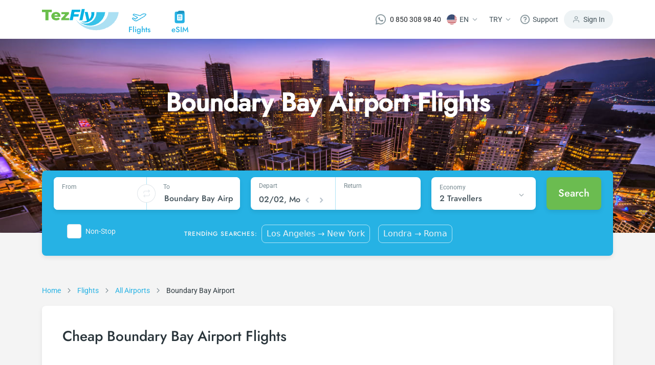

--- FILE ---
content_type: text/html; charset=utf-8
request_url: https://www.tezfly.com/airport/boundary-bay-airport
body_size: 34829
content:
<!DOCTYPE html><html lang="tr"><head><link rel="preload" as="style" href="https://unpkg.com/primeicons@4.1.0/primeicons.css"/><noscript><link rel="stylesheet" href="https://unpkg.com/primeicons@4.1.0/primeicons.css"/></noscript><meta property="og:logo" content="https://www.tezfly.com.tr/icons/logos/favicon.ico"/><meta name="twitter:card" content="summary"/><meta name="twitter:site" content="@Tezfly_tr"/><meta property="og:type" content="website"/><meta property="og:locale" content="en_US"/><meta property="og:site_name" content="Tezfly"/><meta name="viewport" content="initial-scale=1.0, width=device-width"/><meta charSet="utf-8"/><link rel="shortcut icon" href="/icons/logos/favicon.ico"/><link rel="dns-prefetch" href="//www.google-analytics.com"/><link rel="dns-prefetch" href="//www.googletagservices.com"/><link rel="dns-prefetch" href="//www.googletagmanager.com/"/><link rel="dns-prefetch" href="//www.google.com/"/><link rel="dns-prefetch" href="//www.google.com.tr/"/><link rel="dns-prefetch" href="//connect.facebook.net/"/><link rel="dns-prefetch" href="//www.facebook.com/"/><link rel="dns-prefetch" href="//front.optimonk.com/"/><link rel="dns-prefetch" href="//res.cloudinary.com/"/><link rel="dns-prefetch" href="//www.googleadservices.com/"/><link rel="dns-prefetch" href="//luckyorange.com/"/><link rel="dns-prefetch" href="//vitals.vercel-insights.com/"/><link rel="dns-prefetch" href="//www.clarity.ms/"/><link rel="dns-prefetch" href="//www.googletagmanager.com/"/><link rel="preconnect" href="//www.google-analytics.com"/><link rel="preconnect" href="//www.googletagservices.com"/><link rel="preconnect" href="//www.googletagmanager.com/"/><link rel="preconnect" href="//www.google.com/"/><link rel="preconnect" href="//www.google.com.tr/"/><link rel="preconnect" href="//connect.facebook.net/"/><link rel="preconnect" href="//www.facebook.com/"/><link rel="preconnect" href="//front.optimonk.com/"/><link rel="preconnect" href="//res.cloudinary.com/"/><link rel="preconnect" href="//luckyorange.com/"/><link rel="preconnect" href="//clarity.ms/"/><link rel="preconnect" href="//vitals.vercel-insights.com/"/><title>Cheap Boundary Bay Airport Flight Deals - Tezfly</title><meta name="robots" content="index,follow"/><meta name="description" content="Looking for cheap  Boundary Bay Airport flights? Boundary Bay Airport flight ticket prices, find the lowest price, book securely."/><link rel="alternate" hrefLang="en" href="https://www.tezfly.com/airport/boundary-bay-airport"/><link rel="alternate" hrefLang="tr" href="https://www.tezfly.com.tr/havalimani/vancouver-boundary-bay"/><meta property="og:title" content="Cheap Boundary Bay Airport Flight Deals - Tezfly"/><meta property="og:description" content="Looking for cheap  Boundary Bay Airport flights? Boundary Bay Airport flight ticket prices, find the lowest price, book securely."/><meta property="og:url" content="https://www.tezfly.com/airport/boundary-bay-airport"/><meta property="og:image" content="https://res.cloudinary.com/tripuck/image/upload/q_auto,f_auto/d_images:city:CITY.png/images/city/YVR.webp"/><meta property="og:image:alt" content="Boundary Bay Airport Logo"/><meta property="og:image:width" content="48"/><meta property="og:image:height" content="48"/><link rel="canonical" href="https://www.tezfly.com/airport/boundary-bay-airport"/><script type="application/ld+json">{"@context":"https://schema.org","@type":"Product","description":"Looking for cheap  Boundary Bay Airport flights? Boundary Bay Airport flight ticket prices, find the lowest price, book securely.","sku":"Boundary Bay Airport","mpn":"International","image":["https://res.cloudinary.com/tripuck/image/upload/q_auto,f_auto/d_images:city:CITY.png/images/city/YVR.webp"],"aggregateRating":{"@type":"AggregateRating","ratingCount":1464,"bestRating":5,"ratingValue":4.9},"offers":{"priceCurrency":"USD","url":"https://www.tezfly.com/airport/boundary-bay-airport","lowPrice":989.99,"highPrice":1489.99,"price":"NaN","offerCount":18,"@type":"Offer"},"name":"Cheap Boundary Bay Airport Flight Deals - Tezfly"}</script><script type="application/ld+json">{"@context":"https://schema.org","@type":"FAQPage","mainEntity":[{"@type":"Question","name":"How does Tezfly find the cheapest Boundary Bay Airport flight ticket prices?","acceptedAnswer":{"@type":"Answer","text":"Tezfly searches tour operators, major booking sites (consolidators) and hundreds of airline sites to find the cheapest  undefined flight ticket prices. With a single search on Tezfly site, you can search many suppliers, find and compare cheap Boundary Bay Airport flight tickets and choose the most suitable ticket."}},{"@type":"Question","name":"How can I buy cheap flight tickets for Boundary Bay Airport on the Tezfly website?","acceptedAnswer":{"@type":"Answer","text":"To buy cheap Boundary Bay Airport flight tickets, you can sign up for Tezfly newsletter or follow Tezfly social media accounts. In this way, you will be the first to hear about both airline and Tezfly campaigns. By using a discount coupon, you can buy your flight ticket to Boundary Bay Airport much cheaper."}}]}</script><script type="application/ld+json">{"@context":"https://schema.org","@type":"BreadcrumbList","itemListElement":[{"@type":"ListItem","position":1,"item":{"@id":"https://tezfly.com","name":"Home"}},{"@type":"ListItem","position":2,"item":{"@id":"https://tezfly.com/flights","name":"Flights"}},{"@type":"ListItem","position":3,"item":{"@id":"https://tezfly.com/all-airports","name":"All Airports"}},{"@type":"ListItem","position":4,"item":{"@id":"https://tezfly.com/airport/boundary-bay-airport","name":"Cheap Boundary Bay Airport airport"}}]}</script><meta name="next-head-count" content="51"/><link rel="preload" href="/_next/static/css/8d90f19a0fc7cae797f2.css" as="style"/><link rel="stylesheet" href="/_next/static/css/8d90f19a0fc7cae797f2.css" data-n-g=""/><link rel="preload" href="/_next/static/css/509385bd028e4ddc1bcd.css" as="style"/><link rel="stylesheet" href="/_next/static/css/509385bd028e4ddc1bcd.css" data-n-p=""/><link rel="preload" href="/_next/static/css/8ed7d7e0f2654078905e.css" as="style"/><link rel="stylesheet" href="/_next/static/css/8ed7d7e0f2654078905e.css" data-n-p=""/><link rel="preload" href="/_next/static/css/473a8f2aa0c899547ebf.css" as="style"/><link rel="stylesheet" href="/_next/static/css/473a8f2aa0c899547ebf.css" data-n-p=""/><link rel="preload" href="/_next/static/css/1d669eb9df0b225301ba.css" as="style"/><link rel="stylesheet" href="/_next/static/css/1d669eb9df0b225301ba.css" data-n-p=""/><noscript data-n-css=""></noscript><script defer="" nomodule="" src="/_next/static/chunks/polyfills-b69b38e0e606287ba003.js"></script><script src="/_next/static/chunks/webpack-92db67e0399da346a27a.js" defer=""></script><script src="/_next/static/chunks/framework-e12e56e0b8a76d261551.js" defer=""></script><script src="/_next/static/chunks/main-7dc096a7253176c6cc75.js" defer=""></script><script src="/_next/static/chunks/pages/_app-a597c6b3499693c5e57c.js" defer=""></script><script src="/_next/static/chunks/6855-3e914761a084a6de7670.js" defer=""></script><script src="/_next/static/chunks/7253-5b650867ec4e4448405b.js" defer=""></script><script src="/_next/static/chunks/5965-1f8c70b5269a145233eb.js" defer=""></script><script src="/_next/static/chunks/2439-cc273d809129396c68d2.js" defer=""></script><script src="/_next/static/chunks/7653-388042d013f369da5b68.js" defer=""></script><script src="/_next/static/chunks/2073-d66dcfc6705619d087b2.js" defer=""></script><script src="/_next/static/chunks/2594-1f0205f9d1f4b748a4d5.js" defer=""></script><script src="/_next/static/chunks/1911-7a45da1b9fb0d3414c4d.js" defer=""></script><script src="/_next/static/chunks/6040-d34fd84779af490fb7b2.js" defer=""></script><script src="/_next/static/chunks/1961-43e199acc215cf17bb14.js" defer=""></script><script src="/_next/static/chunks/798-f6aca5478f3e78dd17b4.js" defer=""></script><script src="/_next/static/chunks/8368-932d8f0beb602b35ca76.js" defer=""></script><script src="/_next/static/chunks/pages/airport/%5Bid%5D-7559b31ec3a7cd1397f6.js" defer=""></script><script src="/_next/static/EiKrbC4dXXxLu-Yw0uJps/_buildManifest.js" defer=""></script><script src="/_next/static/EiKrbC4dXXxLu-Yw0uJps/_ssgManifest.js" defer=""></script></head><body><div id="__next"><header class="Header_container__13qZs"><div class="container"><div class="Header_headerContain__1ZFUw"><div class="Header_leftNav__o4-L9"><a class="Header_logoArea__3x-bv" href="https://www.tezfly.com"><img src="https://res.cloudinary.com/tripuck/image/upload/q_auto,f_auto,c_fill,f_auto,fl_lossy/tezfly/logo.webp" alt="tezfly" width="150" height="43"/></a><div class="Header_navItems__34-c_"><a class="Header_item__ukg17" href="https://www.tezfly.com/flights"><div class="Header_icon__jRDJb"><img src="https://res.cloudinary.com/tripuck/image/upload/q_auto,f_auto,c_fill,f_auto/tezfly/icons/airplane.webp" alt="airplane logo" width="28" height="28"/></div><div class="Header_text__sa6Z0 fontMedium">Flights</div></a><a class="Header_item__ukg17" href="https://www.tezfly.com/esim"><div class="Header_icon__jRDJb"><img src="https://res.cloudinary.com/tripuck/image/upload/q_auto,f_auto,c_fill,f_auto/tezfly/icons/esim.webp" alt="eSIM icon" width="28" height="28"/></div><div class="Header_text__sa6Z0 fontMedium">eSIM</div></a></div><div class="Header_mobileButtons__15kOS"><div><svg width="24" height="25" viewBox="0 0 24 25" fill="none" xmlns="http://www.w3.org/2000/svg"><path d="M20 21.6445V19.6445C20 18.5837 19.5786 17.5663 18.8284 16.8161C18.0783 16.066 17.0609 15.6445 16 15.6445H8C6.93913 15.6445 5.92172 16.066 5.17157 16.8161C4.42143 17.5663 4 18.5837 4 19.6445V21.6445" stroke="#75878E" stroke-width="2" stroke-linecap="round" stroke-linejoin="round"></path><path d="M12 11.6445C14.2091 11.6445 16 9.85367 16 7.64453C16 5.43539 14.2091 3.64453 12 3.64453C9.79086 3.64453 8 5.43539 8 7.64453C8 9.85367 9.79086 11.6445 12 11.6445Z" stroke="#75878E" stroke-width="2" stroke-linecap="round" stroke-linejoin="round"></path></svg></div><div class="Header_mobileSideMenu__2b1qy"><div class="Header_dropdownMenu__8XQk9"><div class="Header_button__1qllZ"><svg width="24" height="25" viewBox="0 0 24 25" fill="none" xmlns="http://www.w3.org/2000/svg"><path d="M3 12.6445H21" stroke="#75878E" stroke-width="2" stroke-linecap="round" stroke-linejoin="round"></path><path d="M3 6.64453H21" stroke="#75878E" stroke-width="2" stroke-linecap="round" stroke-linejoin="round"></path><path d="M3 18.6445H21" stroke="#75878E" stroke-width="2" stroke-linecap="round" stroke-linejoin="round"></path></svg></div></div></div></div></div><div class="Header_rightNav__2cSXZ"><div class="Header_navItem__3wmg_"><a href="https://wa.me/908503089840" target="_blank" rel="nofollow noopener" class="d-flex align-items-center"><img src="https://res.cloudinary.com/tripuck/image/upload/q_auto,f_auto,c_fill,f_auto,fl_lossy/tezfly/whatsappwhite.webp" title="whatsapp" alt="whatsapp" width="20" height="20"/><span class="ml-2 fontP text" style="margin-left:8px">0 850 308 98 40</span></a></div><div class="Header_navItem__3wmg_"><div class="dropdownFly dropdown"><button aria-haspopup="true" aria-expanded="false" id="dropdown-basic" type="button" class="button dropdown-toggle btn btn-primary"><img style="width:20px;height:20px" src="https://res.cloudinary.com/tripuck/image/upload/f_auto,fl_lossy,h_50,w_50,q_auto,r_max/images/country-flag/us.webp" id="langFlag" alt="us"/><span class="fontP text" id="langCode">EN</span><img src="https://res.cloudinary.com/tripuck/image/upload/q_auto,f_auto,c_fill,f_auto/tezfly/icons/dropdown-check.webp" width="24" height="24" alt="dropdown"/></button></div></div><div class="Header_navItem__3wmg_"><div class="dropdownFly dropdown"><button aria-haspopup="true" aria-expanded="false" id="dropdown-basic" type="button" class="button dropdown-toggle btn btn-primary"><span class="fontP text">TRY</span><img src="https://res.cloudinary.com/tripuck/image/upload/q_auto,f_auto,c_fill,f_auto/tezfly/icons/dropdown-check.webp" width="24" height="24" alt="dropdown"/></button></div></div><div class="Header_navItem__3wmg_"><div class="dropdownFly dropdown"><button aria-haspopup="true" aria-expanded="false" id="dropdown-basic" type="button" class="button dropdown-toggle btn btn-primary"><img src="https://res.cloudinary.com/tripuck/image/upload/q_auto,f_auto,c_fill,f_auto/tezfly/icons/help.webp" width="20" height="20" alt="help icon"/><span class="fontP text">Support</span></button></div></div><div class="Header_signIn__2ubRz"><img src="https://res.cloudinary.com/tripuck/image/upload/q_auto,f_auto,c_fill,f_auto/tezfly/icons/user.webp" width="16" height="16" alt="user logo"/><span class="fontP">Sign In</span></div></div><div class="Header_navItems__34-c_"><a class="Header_item__ukg17" href="https://www.tezfly.com/flights"><div class="Header_icon__jRDJb"><img src="https://res.cloudinary.com/tripuck/image/upload/q_auto,f_auto,c_fill,f_auto/tezfly/icons/airplane.webp" width="28" height="28" alt="airplane logo"/></div><div class="Header_text__sa6Z0 fontMedium">Flights</div></a><a class="Header_item__ukg17" href="https://www.tezfly.com/esim"><div class="Header_icon__jRDJb"><img src="https://res.cloudinary.com/tripuck/image/upload/q_auto,f_auto,c_fill,f_auto/tezfly/icons/esim.webp" width="28" height="28" alt="eSIM icon"/></div><div class="Header_text__sa6Z0 fontMedium">eSIM</div></a></div></div></div></header><main><div style="height:400px;background-color:var(--primary);opacity:0.1;pointer-events:none"></div><section class="undefined fontP"><div class="BreadCrumbs_router__37WwF"><div class="container"><div class="row"><div class="col-lg-12 col-md-12 col-12"><span class="BreadCrumbs_item__3KbmT"><a href="/"><span class="BreadCrumbs_itemLabel__3k3Gj">Home</span></a><img class="BreadCrumbs_arrow__82u4V" src="https://res.cloudinary.com/tripuck/image/upload/q_auto,f_auto,c_fill,f_auto/tezfly/icons/right.webp" alt="breadcrumb separator" width="24" height="24" loading="lazy"/></span><span class="BreadCrumbs_item__3KbmT"><a href="https://www.tezfly.com/flights"><span class="BreadCrumbs_itemLabel__3k3Gj">Flights</span></a><img class="BreadCrumbs_arrow__82u4V" src="https://res.cloudinary.com/tripuck/image/upload/q_auto,f_auto,c_fill,f_auto/tezfly/icons/right.webp" alt="breadcrumb separator" width="24" height="24" loading="lazy"/></span><span class="BreadCrumbs_item__3KbmT"><a href="https://www.tezfly.com/all-airports"><span class="BreadCrumbs_itemLabel__3k3Gj">All Airports</span></a><img class="BreadCrumbs_arrow__82u4V" src="https://res.cloudinary.com/tripuck/image/upload/q_auto,f_auto,c_fill,f_auto/tezfly/icons/right.webp" alt="breadcrumb separator" width="24" height="24" loading="lazy"/></span><span class="BreadCrumbs_item__3KbmT" aria-current="page"><span class="BreadCrumbs_itemLabel__3k3Gj">Boundary Bay Airport</span></span></div></div></div></div></section><section><div class="container"><div class="PopularFlights_popularFlights__1qYVo"><h1 class="fontH3">Cheap Boundary Bay Airport Flights</h1><div class="PopularFlights_tabContainer__LyQII"></div></div></div></section><section></section><section></section><section> </section><section> </section><section></section><section class="mt-2"><div class="container"><div class="Airline_frequentlyAskedQuestions__1vnbo"><h2 class="fontH4">Top Questions</h2><div class="Airline_accordionContainer__9-Nj- accordion"><div class="Airline_card__2VS6b card"><div class="Airline_cardHeader__2s240 fontMedium card-header"><button type="button" class="btn btn-link"><div><svg width="24" height="24" viewBox="0 0 25 25" fill="none" xmlns="http://www.w3.org/2000/svg"><path d="M8.22241 10.6306L12.2224 14.6306L16.2224 10.6306" stroke="#29343A" stroke-width="2" stroke-linecap="round" stroke-linejoin="round"></path></svg>How does Tezfly find the cheapest Boundary Bay Airport flight ticket prices?</div></button></div><div class="collapse"><div class="Airline_cardBody__3IvB4 fontP card-body"><div class="">Tezfly searches tour operators, major booking sites (consolidators) and hundreds of airline sites to find the cheapest  undefined flight ticket prices. With a single search on Tezfly site, you can search many suppliers, find and compare cheap Boundary Bay Airport flight tickets and choose the most suitable ticket.</div></div></div></div><div class="Airline_card__2VS6b card"><div class="Airline_cardHeader__2s240 fontMedium card-header"><button type="button" class="btn btn-link"><div><svg width="24" height="24" viewBox="0 0 25 25" fill="none" xmlns="http://www.w3.org/2000/svg"><path d="M8.22241 10.6306L12.2224 14.6306L16.2224 10.6306" stroke="#29343A" stroke-width="2" stroke-linecap="round" stroke-linejoin="round"></path></svg>How can I buy cheap flight tickets for Boundary Bay Airport on the Tezfly website?</div></button></div><div class="collapse"><div class="Airline_cardBody__3IvB4 fontP card-body"><div class="">To buy cheap Boundary Bay Airport flight tickets, you can sign up for Tezfly newsletter or follow Tezfly social media accounts. In this way, you will be the first to hear about both airline and Tezfly campaigns. By using a discount coupon, you can buy your flight ticket to Boundary Bay Airport much cheaper.</div></div></div></div></div></div></div></section><section class="tabContainer" style="margin-top:5rem"><nav class="nav nav-tabs" role="tablist"><a id="noanim-tab-example-tab-PopularFlights" href="#" role="tab" data-rb-event-key="PopularFlights" aria-controls="noanim-tab-example-tabpane-PopularFlights" aria-selected="true" class="nav-item nav-link active">Popular Flights</a><a id="noanim-tab-example-tab-About" href="#" role="tab" data-rb-event-key="About" aria-controls="noanim-tab-example-tabpane-About" aria-selected="false" class="nav-item nav-link">About Boundary Bay Airport</a><a id="noanim-tab-example-tab-OtherLocations" href="#" role="tab" data-rb-event-key="OtherLocations" aria-controls="noanim-tab-example-tabpane-OtherLocations" aria-selected="false" class="nav-item nav-link">Other Airports</a><a id="noanim-tab-example-tab-InternationalWebsites" href="#" role="tab" data-rb-event-key="InternationalWebsites" aria-controls="noanim-tab-example-tabpane-InternationalWebsites" aria-selected="false" class="nav-item nav-link">International Websites</a></nav><div class="tab-content"><div id="noanim-tab-example-tabpane-PopularFlights" aria-labelledby="noanim-tab-example-tab-PopularFlights" role="tabpanel" aria-hidden="false" class="tab-pane active"><div class="container p-0"><div class="Information_content__3nzb3"><div class="Information_item__3KLNI"><div class="Information_title__3p-fV fontH4"><img src="https://res.cloudinary.com/tripuck/image/upload/q_auto,f_auto,c_fill,f_auto/tezfly/icons/earth.svg" alt="Continents" width="24" height="24" loading="lazy"/><span>Continents</span></div><div class="Information_list__1bA4h fontMedium"><a href="https://www.tezfly.com/continent/africa-flights">Africa</a><a href="https://www.tezfly.com/continent/antarctica-flights">Antarctica</a><a href="https://www.tezfly.com/continent/asia-flights">Asia</a><a href="https://www.tezfly.com/continent/europe-flights">Europe</a><a href="https://www.tezfly.com/continent/north-america-flights">North America</a><a href="https://www.tezfly.com/continent/oceania-flights">Oceania</a><a href="https://www.tezfly.com/continent/south-america-flights">South America</a></div><a class="Information_allLink__1ZU0M fontP" href="https://www.tezfly.com/all-continents">All Continents<!-- --> →</a></div><div class="Information_item__3KLNI"><div class="Information_title__3p-fV fontH4"><img src="https://res.cloudinary.com/tripuck/image/upload/q_auto,f_auto,c_fill,f_auto/tezfly/icons/pin.svg" alt="Cities" width="24" height="24" loading="lazy"/><span>Cities</span></div><div class="Information_list__1bA4h fontMedium"><a href="https://www.tezfly.com/city/new-york-flights">New York</a><a href="https://www.tezfly.com/city/miami-flights">Miami</a><a href="https://www.tezfly.com/city/las-vegas-flights">Las Vegas</a><a href="https://www.tezfly.com/city/los-angeles-flights">Los Angeles</a><a href="https://www.tezfly.com/city/san-diego-flights">San Diego</a><a href="https://www.tezfly.com/city/washington-flights">Washington</a><a href="https://www.tezfly.com/city/indianapolis-flights">Indianapolis</a></div><a class="Information_allLink__1ZU0M fontP" href="https://www.tezfly.com/all-cities">All Cities<!-- --> →</a></div><div class="Information_item__3KLNI"><div class="Information_title__3p-fV fontH4"><img src="https://res.cloudinary.com/tripuck/image/upload/q_auto,f_auto,c_fill,f_auto/tezfly/icons/airline-black.svg" alt="Airlines" width="24" height="24" loading="lazy"/><span>Airlines</span></div><div class="Information_list__1bA4h fontMedium"><a href="https://www.tezfly.com/flights/southwest-airlines">Southwest Airlines</a><a href="https://www.tezfly.com/flights/american-airlines">American Airlines</a><a href="https://www.tezfly.com/flights/delta-air-lines">Delta Air Lines</a><a href="https://www.tezfly.com/flights/united-airlines">United Airlines</a><a href="https://www.tezfly.com/flights/skywest-airlines">SkyWest Airlines</a><a href="https://www.tezfly.com/flights/spirit-airlines">Spirit Airlines</a><a href="https://www.tezfly.com/flights/jetblue-airways">JetBlue Airways</a></div><a class="Information_allLink__1ZU0M fontP" href="https://www.tezfly.com/all-airlines">All Airlines<!-- --> →</a></div><div class="Information_item__3KLNI"><div class="Information_title__3p-fV fontH4"><img src="https://res.cloudinary.com/tripuck/image/upload/q_auto,f_auto,c_fill,f_auto/tezfly/icons/route.svg" alt="Routes" width="24" height="24" loading="lazy"/><span>Routes</span></div><div class="Information_list__1bA4h fontMedium"><a href="https://www.tezfly.com/route/new-york-los-angeles-nyc-lax-flights">New York - Los Angeles</a><a href="https://www.tezfly.com/route/los-angeles-san-francisco-lax-sfo-flights">Los Angeles - San Francisco</a><a href="https://www.tezfly.com/route/new-york-chicago-nyc-chi-flights">New York - Chicago</a><a href="https://www.tezfly.com/route/los-angeles-chicago-lax-chi-flights">Los Angeles - Chicago</a><a href="https://www.tezfly.com/route/atlanta-orlando-atl-orl-flights">Atlanta - Orlando</a><a href="https://www.tezfly.com/route/las-vegas-los-angeles-las-lax-flights">Las Vegas - Los Angeles</a><a href="https://www.tezfly.com/route/los-angeles-seattle-lax-sea-flights">Los Angeles - Seattle</a></div><a class="Information_allLink__1ZU0M fontP" href="https://www.tezfly.com/all-routes">All Routes<!-- --> →</a></div><div class="Information_item__3KLNI"><div class="Information_title__3p-fV fontH4"><img src="https://res.cloudinary.com/tripuck/image/upload/q_auto,f_auto,c_fill,f_auto/tezfly/icons/airport.svg" alt="Airports" width="24" height="24" loading="lazy"/><span>Airports</span></div><div class="Information_list__1bA4h fontMedium"><a href="https://www.tezfly.com/airport/hartsfield-jackson-atlanta-international-airport">Hartsfield-Jackson Atlanta International Airport</a><a href="https://www.tezfly.com/airport/los-angeles-international-airport">Los Angeles International Airport</a><a href="https://www.tezfly.com/airport/o-hare-international-airport">O&#x27;Hare International Airport</a><a href="https://www.tezfly.com/airport/dallas-fort-worth-international-airport">Dallas Fort Worth International Airport</a><a href="https://www.tezfly.com/airport/denver-international-airport">Denver International Airport</a><a href="https://www.tezfly.com/airport/john-f--kennedy-international-airport">John F. Kennedy International Airport</a><a href="https://www.tezfly.com/airport/san-francisco-international-airport">San Francisco International Airport</a></div><a class="Information_allLink__1ZU0M fontP" href="https://www.tezfly.com/all-airports">All Airports<!-- --> →</a></div></div><div class="Information_contentMobile__2zKH2"><div class="Information_accordionContainer__3-CMx accordion"><div class="Information_card__3nI_E card"><div class="Information_cardHeader__1FjPP fontH4 card-header"><button type="button" class="btn btn-link"><img src="https://res.cloudinary.com/tripuck/image/upload/q_auto,f_auto,c_fill,f_auto/tezfly/icons/earth.webp" alt="earth icon" width="24" height="24"/><span>Continents</span></button></div><div class="collapse"><div class="Information_cardBody__3FQUC fontMedium card-body"><div style="display:grid;gap:10px"><a href="https://www.tezfly.com/continent/africa-flights">Africa</a><a href="https://www.tezfly.com/continent/antarctica-flights">Antarctica</a><a href="https://www.tezfly.com/continent/asia-flights">Asia</a><a href="https://www.tezfly.com/continent/europe-flights">Europe</a><a href="https://www.tezfly.com/continent/north-america-flights">North America</a><a href="https://www.tezfly.com/continent/oceania-flights">Oceania</a><a href="https://www.tezfly.com/continent/south-america-flights">South America</a><a class="Information_allLink__1ZU0M fontP" href="https://www.tezfly.com/all-continents">All Continents<!-- --> →</a></div></div></div></div><div class="Information_card__3nI_E card"><div class="Information_cardHeader__1FjPP fontH4 card-header"><button type="button" class="btn btn-link"><img src="https://res.cloudinary.com/tripuck/image/upload/q_auto,f_auto,c_fill,f_auto/tezfly/icons/pin.webp" alt="pin icon" width="24" height="24"/><span>Cities</span></button></div><div class="collapse"><div class="Information_cardBody__3FQUC fontMedium card-body"><div style="display:grid;gap:10px"><a href="https://www.tezfly.com/city/new-york-flights">New York</a><a href="https://www.tezfly.com/city/miami-flights">Miami</a><a href="https://www.tezfly.com/city/las-vegas-flights">Las Vegas</a><a href="https://www.tezfly.com/city/los-angeles-flights">Los Angeles</a><a href="https://www.tezfly.com/city/san-diego-flights">San Diego</a><a href="https://www.tezfly.com/city/washington-flights">Washington</a><a href="https://www.tezfly.com/city/indianapolis-flights">Indianapolis</a><a class="Information_allLink__1ZU0M fontP" href="https://www.tezfly.com/all-cities">All Cities<!-- --> →</a></div></div></div></div><div class="Information_card__3nI_E card"><div class="Information_cardHeader__1FjPP fontH4 card-header"><button type="button" class="btn btn-link"><img src="https://res.cloudinary.com/tripuck/image/upload/q_auto,f_auto,c_fill,f_auto/tezfly/icons/airline-black.webp" alt="airline black logo" width="24" height="24"/><span>Airlines</span></button></div><div class="collapse"><div class="Information_cardBody__3FQUC fontMedium card-body"><div style="display:grid;gap:10px"><a href="https://www.tezfly.com/flights/southwest-airlines">Southwest Airlines</a><a href="https://www.tezfly.com/flights/american-airlines">American Airlines</a><a href="https://www.tezfly.com/flights/delta-air-lines">Delta Air Lines</a><a href="https://www.tezfly.com/flights/united-airlines">United Airlines</a><a href="https://www.tezfly.com/flights/skywest-airlines">SkyWest Airlines</a><a href="https://www.tezfly.com/flights/spirit-airlines">Spirit Airlines</a><a href="https://www.tezfly.com/flights/jetblue-airways">JetBlue Airways</a><a class="Information_allLink__1ZU0M fontP" href="https://www.tezfly.com/all-airlines">All Airlines<!-- --> →</a></div></div></div></div><div class="Information_card__3nI_E card"><div class="Information_cardHeader__1FjPP fontH4 card-header"><button type="button" class="btn btn-link"><img src="https://res.cloudinary.com/tripuck/image/upload/q_auto,f_auto,c_fill,f_auto/tezfly/icons/route.webp" alt="route icon" width="24" height="24"/><span>Routes</span></button></div><div class="collapse"><div class="Information_cardBody__3FQUC fontMedium card-body"><div style="display:grid;gap:10px"><a href="https://www.tezfly.com/route/new-york-los-angeles-nyc-lax-flights">New York - Los Angeles</a><a href="https://www.tezfly.com/route/los-angeles-san-francisco-lax-sfo-flights">Los Angeles - San Francisco</a><a href="https://www.tezfly.com/route/new-york-chicago-nyc-chi-flights">New York - Chicago</a><a href="https://www.tezfly.com/route/los-angeles-chicago-lax-chi-flights">Los Angeles - Chicago</a><a href="https://www.tezfly.com/route/atlanta-orlando-atl-orl-flights">Atlanta - Orlando</a><a href="https://www.tezfly.com/route/las-vegas-los-angeles-las-lax-flights">Las Vegas - Los Angeles</a><a href="https://www.tezfly.com/route/los-angeles-seattle-lax-sea-flights">Los Angeles - Seattle</a><a class="Information_allLink__1ZU0M fontP" href="https://www.tezfly.com/all-routes">All Routes<!-- --> →</a></div></div></div></div><div class="Information_card__3nI_E card"><div class="Information_cardHeader__1FjPP fontH4 card-header"><button type="button" class="btn btn-link"><img src="https://res.cloudinary.com/tripuck/image/upload/q_auto,f_auto,c_fill,f_auto/tezfly/icons/airport.webp" alt="airport icon" width="24" height="24"/><span>Airports</span></button></div><div class="collapse"><div class="Information_cardBody__3FQUC fontMedium card-body"><div style="display:grid;gap:10px"><a href="https://www.tezfly.com/airport/hartsfield-jackson-atlanta-international-airport">Hartsfield-Jackson Atlanta International Airport</a><a href="https://www.tezfly.com/airport/los-angeles-international-airport">Los Angeles International Airport</a><a href="https://www.tezfly.com/airport/o-hare-international-airport">O&#x27;Hare International Airport</a><a href="https://www.tezfly.com/airport/dallas-fort-worth-international-airport">Dallas Fort Worth International Airport</a><a href="https://www.tezfly.com/airport/denver-international-airport">Denver International Airport</a><a href="https://www.tezfly.com/airport/john-f--kennedy-international-airport">John F. Kennedy International Airport</a><a href="https://www.tezfly.com/airport/san-francisco-international-airport">San Francisco International Airport</a><a class="Information_allLink__1ZU0M fontP" href="https://www.tezfly.com/all-airports">All Airports<!-- --> →</a></div></div></div></div></div></div></div></div><div id="noanim-tab-example-tabpane-About" aria-labelledby="noanim-tab-example-tab-About" role="tabpanel" aria-hidden="true" class="tab-pane"><div class="CityInformation_mapInformation__DaiOF container"><div class="CityInformation_mapHeader__2cx72"><div class="fontH4">Boundary Bay Airport<!-- --> - <!-- -->Map</div></div><div class="CityInformation_mapContent__3L2gN"><section class="CityInformation_map__1kFAH"><div><div style="width:100%;height:100%;margin:0;padding:0;position:relative"><div style="width:100%;height:100%;left:0;top:0;margin:0;padding:0;position:absolute"></div><div style="width:50%;height:50%;left:50%;top:50%;margin:0;padding:0;position:absolute"><div style="width:100%;height:100%;left:0;top:0;margin:0;padding:0;position:absolute"></div></div></div></div></section><section class="CityInformation_aboutCity__3r5Fu"><div><div class="fontMedium mb-3">Country</div><div class="fontP mb-3"><a href="https://www.tezfly.com/country/canada-flights">Canada</a></div></div><div><div class="fontMedium mb-3">City</div><div class="fontP mb-3"><a href="https://www.tezfly.com/city/vancouver-flights">Vancouver</a></div></div></section></div></div></div><div id="noanim-tab-example-tabpane-OtherLocations" aria-labelledby="noanim-tab-example-tab-OtherLocations" role="tabpanel" aria-hidden="true" class="tab-pane"><div class="CountryInformation_nearCountries__hOyhL container"><div class="CountryInformation_countries__2E2U0 row"><section class="d-flex align-items-center col-12 col-lg-4"><a href="https://www.tezfly.com/airport/vancouver-international-airport" title="Vancouver International Airport airport" style="display:flex;align-items:center"><span class="fontMedium ms-2">Vancouver International Airport</span></a></section><section class="d-flex align-items-center col-12 col-lg-4"><a href="https://www.tezfly.com/airport/coal-harbour-sea-plane-base" title="Coal Harbour Sea Plane Base airport" style="display:flex;align-items:center"><span class="fontMedium ms-2">Coal Harbour Sea Plane Base</span></a></section><section class="d-flex align-items-center col-12 col-lg-4"><a href="https://www.tezfly.com/airport/victoria-international-airport" title="Victoria International Airport airport" style="display:flex;align-items:center"><span class="fontMedium ms-2">Victoria International Airport</span></a></section><section class="d-flex align-items-center col-12 col-lg-4"><a href="https://www.tezfly.com/airport/nanaimo-airport" title="Nanaimo Airport airport" style="display:flex;align-items:center"><span class="fontMedium ms-2">Nanaimo Airport</span></a></section><section class="d-flex align-items-center col-12 col-lg-4"><a href="https://www.tezfly.com/airport/victoria-inner-harbour-airport" title="Victoria Inner Harbour Airport airport" style="display:flex;align-items:center"><span class="fontMedium ms-2">Victoria Inner Harbour Airport</span></a></section><section class="d-flex align-items-center col-12 col-lg-4"><a href="https://www.tezfly.com/airport/abbotsford-airport" title="Abbotsford Airport airport" style="display:flex;align-items:center"><span class="fontMedium ms-2">Abbotsford Airport</span></a></section><section class="d-flex align-items-center col-12 col-lg-4"><a href="https://www.tezfly.com/airport/comox-airport" title="Comox Airport airport" style="display:flex;align-items:center"><span class="fontMedium ms-2">Comox Airport</span></a></section><section class="d-flex align-items-center col-12 col-lg-4"><a href="https://www.tezfly.com/airport/campbell-river-airport" title="Campbell River Airport airport" style="display:flex;align-items:center"><span class="fontMedium ms-2">Campbell River Airport</span></a></section><section class="d-flex align-items-center col-12 col-lg-4"><a href="https://www.tezfly.com/airport/kamloops-airport" title="Kamloops Airport airport" style="display:flex;align-items:center"><span class="fontMedium ms-2">Kamloops Airport</span></a></section><section class="d-flex align-items-center col-12 col-lg-4"><a href="https://www.tezfly.com/airport/williams-lake-airport" title="Williams Lake Airport airport" style="display:flex;align-items:center"><span class="fontMedium ms-2">Williams Lake Airport</span></a></section><section class="d-flex align-items-center col-12 col-lg-4"><a href="https://www.tezfly.com/airport/penticton-airport" title="Penticton Airport airport" style="display:flex;align-items:center"><span class="fontMedium ms-2">Penticton Airport</span></a></section><section class="d-flex align-items-center col-12 col-lg-4"><a href="https://www.tezfly.com/airport/kelowna-international-airport" title="Kelowna International Airport airport" style="display:flex;align-items:center"><span class="fontMedium ms-2">Kelowna International Airport</span></a></section><section class="d-flex align-items-center col-12 col-lg-4"><a href="https://www.tezfly.com/airport/anahim-lake" title="Anahim Lake airport" style="display:flex;align-items:center"><span class="fontMedium ms-2">Anahim Lake</span></a></section><section class="d-flex align-items-center col-12 col-lg-4"><a href="https://www.tezfly.com/airport/quesnel-airport" title="Quesnel Airport airport" style="display:flex;align-items:center"><span class="fontMedium ms-2">Quesnel Airport</span></a></section><section class="d-flex align-items-center col-12 col-lg-4"><a href="https://www.tezfly.com/airport/port-hardy-airport" title="Port Hardy Airport airport" style="display:flex;align-items:center"><span class="fontMedium ms-2">Port Hardy Airport</span></a></section></div></div></div><div id="noanim-tab-example-tabpane-InternationalWebsites" aria-labelledby="noanim-tab-example-tab-InternationalWebsites" role="tabpanel" aria-hidden="true" class="tab-pane"><div class="CountryInformation_nearCountries__hOyhL container"><div class="CountryInformation_countries__2E2U0 row"><section class="d-flex align-items-center col-12 col-lg-4"><a href="https://www.tezfly.com/airport/boundary-bay-airport" title="Boundary Bay Airport airport" style="display:flex;align-items:center"><img src="https://res.cloudinary.com/tripuck/image/upload/f_auto,fl_lossy,h_50,w_50,q_auto,r_max/images/country-flag/us.webp" alt="Boundary Bay Airport" width="32" height="32" loading="lazy"/><span class="fontMedium ms-2">Boundary Bay Airport</span></a></section><section class="d-flex align-items-center col-12 col-lg-4"><a href="https://www.tezfly.com.tr/havalimani/vancouver-boundary-bay" title="Vancouver Boundary Bay airport" style="display:flex;align-items:center"><img src="https://res.cloudinary.com/tripuck/image/upload/f_auto,fl_lossy,h_50,w_50,q_auto,r_max/images/country-flag/tr.webp" alt="Vancouver Boundary Bay" width="32" height="32" loading="lazy"/><span class="fontMedium ms-2">Vancouver Boundary Bay</span></a></section></div></div></div></div></section></main><footer class="Footer_container__1Bf0z"><div class="container"><div class="Footer_top__2Y_5M row"><div class=" col-lg-6 col-md-6 col-12"><div class=" row"><div class="Footer_support__37Ajl col-lg-6 col-md-6 col-12"><div class="Footer_header__uXvuW fontH4">Company</div><div class="Footer_item__PrU8h fontMedium"><a class="Footer_item__PrU8h fontMedium" href="/about-us">About Us</a></div><div class="Footer_item__PrU8h fontMedium"><a class="Footer_item__PrU8h fontMedium" href="/faqs">F.A.Q</a></div><div class="Footer_item__PrU8h fontMedium"><a class="Footer_item__PrU8h fontMedium" href="/contact-us">Contact</a></div></div><div class="Footer_langCurr__1oabT col-lg-6 col-md-6 col-12"><div class="Footer_header__uXvuW fontH4">Site/Currency</div><div class="Footer_langDropdown__31AhD"><div class="dropdownLightFly dropdown"><button aria-haspopup="true" aria-expanded="false" id="dropdown-basic" type="button" class="button dropdown-toggle btn btn-primary"><div class="d-flex align-items-center"><img style="width:20px;height:20px" src="https://res.cloudinary.com/tripuck/image/upload/f_auto,fl_lossy,h_50,w_50,q_auto,r_max/images/country-flag/US.webp" id="langFlag" alt="flag"/><span class="fontMedium text">US</span></div><img src="https://res.cloudinary.com/tripuck/image/upload/q_auto,f_auto,c_fill,f_auto/tezfly/icons/dropdown-check.webp" width="24" height="24" alt="drop down check icon"/></button></div></div><div><div class="dropdownLightFly dropdown"><button aria-haspopup="true" aria-expanded="false" id="dropdown-basic" type="button" class="button dropdown-toggle btn btn-primary"><div class="d-flex align-items-center"><div class="currencyIcon"><span class="fontMedium">₺</span></div><span class="fontMedium text">TRY</span></div><img src="https://res.cloudinary.com/tripuck/image/upload/q_auto,f_auto,c_fill,f_auto/tezfly/icons/dropdown-check.webp" width="24" height="24" alt="drop down check icon"/></button></div></div></div></div></div><div class=" offset-md-1 offset-lg-1 offset-0 col-lg-5 col-md-5 col-12"><div class="Footer_header__uXvuW fontH4">Follow Us</div><div class="Footer_followUs__2itUW"><div class="row"><div class="col-3 d-flex justify-content-start " style="margin-bottom:10px"><a href="https://wa.me/908503089840" target="_blank" rel="nofollow noopener"><img src="https://res.cloudinary.com/tripuck/image/upload/q_auto,f_auto,c_fill,f_auto,fl_lossy/tezfly/whatsapp.webp" title="whatsapp" alt="whatsapp" width="24" height="24"/></a></div><div class="col-3 d-flex justify-content-start " style="margin-bottom:10px"><a href="https://www.instagram.com/tezfly.com.tr/" target="_blank" rel="nofollow noopener"><img src="https://res.cloudinary.com/tripuck/image/upload/q_auto,f_auto,c_fill,f_auto,fl_lossy/tezfly/instagram.webp" title="instagram" alt="instagram" width="24" height="24"/></a></div><div class="col-3 d-flex justify-content-start " style="margin-bottom:10px"><a href="https://twitter.com/Tezfly_tr" target="_blank" rel="nofollow noopener"><img src="https://res.cloudinary.com/tripuck/image/upload/q_auto,f_auto,c_fill,f_auto,fl_lossy/tezfly/twitter.webp" title="twitter" alt="twitter" width="24" height="24"/></a></div><div class="col-3 d-flex justify-content-start " style="margin-bottom:10px"><a href=" https://www.tiktok.com/@tezfly.com.tr" target="_blank" rel="nofollow noopener"><img src="https://res.cloudinary.com/tripuck/image/upload/q_auto,f_auto,c_fill,f_auto,fl_lossy/tezfly/tiktok.webp" title="tiktok" alt="tiktok" width="24" height="24"/></a></div><div class="col-3 d-flex justify-content-start " style="margin-bottom:10px"><a href="https://www.youtube.com/channel/UC5vZLsUyNU7AyLQKXMQaHDg" target="_blank" rel="nofollow noopener"><img src="https://res.cloudinary.com/tripuck/image/upload/q_auto,f_auto,c_fill,f_auto,fl_lossy/tezfly/youtube.webp" title="youtube" alt="youtube" width="24" height="24"/></a></div><div class="col-3 d-flex justify-content-start " style="margin-bottom:10px"><a href="https://www.facebook.com/TezFly.com.tr" target="_blank" rel="nofollow noopener"><img src="https://res.cloudinary.com/tripuck/image/upload/q_auto,f_auto,c_fill,f_auto,fl_lossy/tezfly/facebook.webp" title="facebook" alt="facebook" width="24" height="24"/></a></div><div class="col-3 d-flex justify-content-start " style="margin-bottom:10px"><a href="https://www.linkedin.com/company/tezfly/" target="_blank" rel="nofollow noopener"><img src="https://res.cloudinary.com/tripuck/image/upload/q_auto,f_auto,c_fill,f_auto,fl_lossy/tezfly/linkedin.webp" title="linkedin" alt="linkedin" width="24" height="24"/></a></div></div></div></div></div><div class="Footer_bottom__3x6XB row margin-bottom-24"><div class="col-lg-9 col-md-6 col-12"><div class="Footer_bottomList__2baJR row"><div class="col-lg-2 col-md-2 col-12  fontP d-grid justify-content-center align-items-center text-center"><a href="/privacy-policy">Privacy</a></div><div class="col-lg-2 col-md-2 col-12 cursorPointer fontP d-flex justify-content-center  align-items-center"><a href="/terms-and-conditions">Terms &amp; Conditions</a></div><div class="col-lg-2 col-md-2 col-12 cursorPointer fontP d-flex justify-content-center  align-items-center"><a href="/cookies">Cookies</a></div><div class="col-lg-2 col-md-2 col-12 cursorPointer fontP d-flex justify-content-center  align-items-center"><span>Copyright © <!-- -->2026</span></div></div></div><div class="col-lg-3 col-md-3 col-12" style="min-width:50px;text-align:center"><img class="Footer_masterCard__2-XUR" height="16" width="30" src="https://res.cloudinary.com/tripuck/image/upload/q_auto,f_auto,c_fill,f_auto,fl_lossy/tezfly/mastercard.webp" alt="mastercard"/><img src="https://res.cloudinary.com/tripuck/image/upload/q_auto,f_auto,c_fill,f_auto,fl_lossy/tezfly/visa.webp" height="16" width="52" alt="visa"/></div></div><div class="row mt-3 text-center align-items-center justify-content-center"><div class="col-12"><div class="fontP"><span class="d-block">Günşat Turizm Seyahat Acentası</span><span class="d-block">TÜRSAB Belge No: A-6417</span><span class="d-block">IATA Üyelik No: 96105052</span><span class="d-block mt-1 fontSmall">07.12.2025 00:07</span></div></div></div></div></footer><section class="Cookies_container__3SFNd"><div class="container"><div class="Cookies_content__1r_2L"><div class="Cookies_text__2maWv fontP">Cookies are used on our website to provide a better experience for our customers.<a class="fontSmall" target="_blank" href="https://www.tezfly.com/cookies"> <!-- -->Details</a></div><div class="Cookies_buttonArea__2mXHP"><div class="tezfly-btn tezfly-primary-button">Accept</div></div></div></div></section></div><script id="__NEXT_DATA__" type="application/json">{"props":{"pageProps":{"_nextI18Next":{"initialI18nStore":{"en":{"common":{"partners":"Partners","aboutUs":"About Us","aboutUsBadge1Content":"We are improving our system every day to reach the cheapest and most affordable prices. We are adding a new one to our network of airlines, consolidators and tour operators every day.","aboutUsBadge1Header":"Best Prices","aboutUsBadge2Content":"We try to do our best and get our energy from our passion. We are trying to do our best. We care about the process as much as the result.","aboutUsBadge2Header":"Passion","aboutUsBadge3Content":"Reservations on the Tezfly website are made through a payment institution with international PCI DSS certification. This certificate guarantees that credit card details will remain confidential.","aboutUsBadge3Header":"Secure Payment","aboutUsBadge4Content":"When you search with Tezfly, the price you will see is the price you will pay. There are no hidden fees. Only the products you want are priced. The choice is left to you.","aboutUsBadge4Header":"No Hidden Fees","aboutUsContent11":"Tezfly is an innovative online travel agency established in 2021 with 10 years of travel industry experience.","aboutUsContent12":"Tezfly offers travelers more than 150,000 flight routes, more than 700 airlines and more than 8,000 destinations. Tezfly search engine allows travelers to find the best price in the fastest and easiest way.","aboutUsContent21":"As Tezfly, our primary mission is to maximize the customer experience of travelers. 3 methods are based on to increase the customer experience.","aboutUsContent221":"Personalizing Experiences","aboutUsContent222":"Listen to Feedback","aboutUsContent223":"Digitalize Where Possible","aboutUsContent31":"We care about you","aboutUsContent32":"Too many options","aboutUsContent33":"Fast, easy and flexible solutions","aboutUsContent34":"24/7 Support","contact":"Contact","blog":"Blog","siteLangCur":"Site/Currency","followUs":"Follow Us","privacy":"Privacy","cookie":"Cookies","flight":"Flights","change-locale":"Change language","language":"Language","trending-city":"Trending Cities","error-with-status":"A {{statusCode}} error occurred on server","error-without-status":"An error occurred on the server","title":"Home","404title":"Oops, we couldn't find the page you were looking for...","home":"Home","cookies":"Cookies","details":"Details","accept":"Accept","acceptTermsRequired":"You must accept the terms and conditions.","cookie-policy":"Cookie Policy","cookieDesc":"Cookies are used on our website to provide a better experience for our customers.","errorModal-defaultHeader":"An error occured","errorModal-defaultText":"Please try again","expireModal-header":"Offer Expired","expireModal-text":"Your offer is expired. Prices may have been updated. You can continue the process by renewing your search.","returnHomePage":"Return Home","searchAgain":"Renew Search","searchRequiredModalHeader":"An error occurred while trying to perform your search","fromRequired":"Please select departure city or airport","toRequired":"Please select arrival city or airport","fromToSame":"Departure and arrival city or airport can't be the same","dateRequired":"Please select a date","welcome":"Welcome","loginContinue":"Log in to continue!","newUser":"I’m a new user","ourMission":"Our Mission","signUp":"Sign up","signIn":"Sign in","login":"Login","gender":"Gender","male":"Male","female":"Female","atLeastTwoChar":"{{input}} must be at least {{count}} characters","trGsmValidate":"Please enter a valid Turkish GSM number","name":"First Name","namePlaceHolder":"Enter your first name","nameValidate":"First name should consist of 2 or more letters","surname":"Surname","surnamePlaceHolder":"Enter your surname","surnameValidate":"Surname should consist of 2 or more letters","birthDate":"Birth Date","birthDatePlaceHolder":"Day/Month/Year","birthDateValidate":"Please enter a valid birth date","infantAgeValidate":"Infant age must be between 0 and 2","childAgeValidate":"Child age must be between 2 and 11","studentAgeValidate":"Student age must be between 12 and 25","adultValidate":"Adult age must be over 12","nationality":"Nationality","nationalityValidate":"Please select nationality","nationalId":"National Id","nationalIdPlaceHolder":"National Id","nationalIdValidate":"Please enter a valid national id","hesCode":"Hes Code","hesCodePlaceHolder":"Hes Code","hesCodeValidate":"Please enter a valid hes code","passportNumber":"Passport Number","passportNumberPlaceHolder":"Passport Number","passportNumberValidate":"Please enter a valid passport number","passportSerial":"Passport Serial","passportSerialPlaceHolder":"Passport Serial","passportSerialValidate":"Please enter a valid passport serial","passportExpireDate":"Expire Date","passportExpireDatePlaceHolder":"Day/Month/Year","passportExpireDateValidate":"Please enter a valid passport expire date","passportIssueDate":"Issue Date","passportIssueDatePlaceHolder":"Day/Month/Year","passportIssueDateValidate":"Please enter a valid passport issue date","beforeTodayValidate":"Passport expire date must be in the future","dateValidate":"Please enter a valid date","currentPassword":"Current password","password":"Password","passwordPlaceHolder":"Enter your password","passwordValidate":"Password can't be blank","passwordValidateLength":"Password must be at least 6 characters","passwordRepeat":"Repeat Password","passwordRepeatPlaceHolder":"Repeat Password","passwordRepeatValidate":"Repeat password does not match","phone":"Phone","phonePlaceHolder":"Enter your phone","phoneValidate":"Please enter a valid phone number","email":"Email","emailPlaceHolder":"Enter your email","emailValidate":"Please enter a valid e-mail address","country":"Country","countryPlaceHolder":"Select your country","countryValidate":"Please select country","city":"City","cityPlaceHolder":"Select your city","county":"County","countyPlaceHolder":"Select your county","fiscalCode":"Tax Number","fiscalCodePlaceHolder":"Tax Number","postCode":"Postal Code","postCodePlaceHolder":"Enter your post code","company":"Company","companyPlaceHolder":"Enter your company","companyValidate":"Company is not valid","address":"Address","addressPlaceHolder":"Enter your address","addressValidate":"Address is not valid","personal":"Personal","forgotPassword":"Forgot password?","forgotPwdDesc":"Enter your email, and we’ll send you a link to reset your password.","resetPassword":"Reset password","resetPasswordDesc":"Enter your password and submit it, we’ll reset your password.","connectWith":"Sign in with {{socialMedia}}","createAccount":"Create Account","signUpGet":"Sign up to get started!","alreadyMember":"Already a member?","submit":"Submit","privacyPolicy":"Privacy Policy","termsAnd":"Terms \u0026 Conditions","flightDestinationHeader":"Flights from {{city1}} to {{city2}}","mostPopularCities":"Most popular cities on TezFly","flightDealByDest":"Flight Deals by Destination","findAndCompare":"Find and compare cheap flights!","trendingCountries":"Trending Countries","trendingCountriesTezfly":"Most popular countries on TezFly","travelInsp":"Travel Inspirations","travelTips":"Our latest travel tips \u0026 insights","superOffers":"Best Offers","superOffersContent":"We have the best deals for you. Check out our super offers!","viewAll":"View all","whyTravelWithUs":"Why Should You Travel With Us?","specialDealsOn":"Special Deals on {{content}}","registerCheck":"By signing up, I accept Tezfly's \u003ca href=\"/privacy-policy\" target=\"_blank\" class=\"externalLink\"\u003ePrivacy Policy\u003c/a\u003e and \u003ca href=\"/terms-and-conditions\" target=\"_blank\" class=\"externalLink\"\u003eTerm of Use\u003c/a\u003e.","subscribeNewsletter":"Subscribe to our newsletter.","destination":"Destination","airline":"Airline","hotel":"Hotel","booking":"Booking","dontMissMobileOffes":"Don't miss our mobile offers!","downloadApp":"Download Tezfly App","joinTheClub":"Join Our Newsletter","joinTheClubDesc":"Subscribe to our newsletter. Get latest offers to your inbox","subscribe":"Subscribe","profile":"Profile","orders":"Orders","account":"Account","dashboard":"Dashboard","travellers":"Travelers","payment":"Cards","priceAlerts":"Price Alerts","billing":"Invoices","logout":"Log Out","result":"Result","contactUs":"Contact Us","customerServices":"Customer Services","contactUs1_1":"Manage all your bookings by yourself.","contactUs1_2":"Check your reservation details","contactUs1_3":"Change or cancel your trip","contactUs1_4":"Save travellers’ details for quicker bookings","contactUs1_5":"Add baggages, choose seats, hotels and more","contactUs1_6":"Get access to exclusive deals","or":"or","createAccountPostText":"to get started.","contactUsBy":"Contact us by {{type}}","chat":"Chat","seeAll":"See All","topQuestions":"Top Questions","faqs":"Top Questions","baggage":"Baggage","checkIn":"Check-in","cancel":"Cancellation","change":"Modification","travelFile":"Travel Documents","seat":"Seats","miscellaneous":"Miscellaneous","faqs_topQuestions_1_q":"How many passengers can I book at once?","faqs_topQuestions_1_a":"You can book up to 9 passengers at a time. However, if you have a larger group, please contact us for further assistance.","faqs_topQuestions_2_q":"What is the condition for booking Infants?","faqs_topQuestions_2_a":"Infant can be booked on our website, only if accompanied by an adult.","faqs_topQuestions_3_q":"How are the flight search results displayed when a search is completed?","faqs_topQuestions_3_a":"Results are ranked from cheapest to most expensive.","faqs_baggage_1_q":"How much luggage can i bring?","faqs_baggage_1_a":"Each airline sets its own restrictions on weight, dimensions, as well as types of baggage and carry-on baggage. They depend on the fare, class of service and direction of flight.\n\nThe cost of tickets for regular flights, as a rule, includes luggage, as well as hand luggage. In low-cost airlines, luggage is often paid extra.\n\nYou can view the free baggage allowance for the selected ticket on the order page before purchase and in your personal account after booking.","faqs_baggage_2_q":"Where should I contact in case of damaged оr lost luggage?","faqs_baggage_2_a":"If your checked-in baggage is damaged, please contact the airline's claims department.\n\nIf your baggage is lost, please contact the Lost and Found counter at the airport of arrival. They will help you write an application for this search and tell you how to follow searches on airline websites.","faqs_baggage_3_q":"Where should I apply for my special luggage?","faqs_baggage_3_a":"If you intend to take your pets, some musical instruments, etc. with you, you must contact our support center. Your requirement is communicated to the airline. The airline has right to not to take your special baggage on the flight or may charge extra.","faqs_checkIn_1_q":"How can I check-in online?","faqs_checkIn_1_a":"Online check-in service is available on the website or in the mobile application of many airlines. As a rule, it is available already 24 hours before departure.\n\nFor online check-in, you will need to enter the ticket number/booking code and the passenger's last name. After successful check-in, you will receive a boarding pass by email. Print it out and take it with you to the airport.","faqs_checkIn_2_q":"What are the benefits of check-in online?","faqs_checkIn_2_a":"Do you have to check-in online? No, but it can make your life easier. Here’s how:\n\n•\tChoosing your seat\n•\tSaving time by skipping check-in kiosks\n•\tSaving money on additional luggage\n•\tUpgrading your travel experience\n•\tCheck-in from anywhere","faqs_checkIn_3_q":"Why you can’t check-in online?","faqs_checkIn_3_a":"Online check-in may be convenient for both travelers and airlines, but it isn't available for every traveler on every itinerary. Here are a few of these situations:\n\n•\tIt’s too early to check-in. Online check-in for most airlines opens 48 or 24 hours before departure.\n•\tIt’s too late. You have missed it. But don’t you worry, you may still be able to check-in at the airport. Check-in deadlines range from 180 minutes to 30 minutes prior to departure.\n•\tYou have requested special assistance for a child traveling alone or in a wheelchair\n•\tIt's a codeshare flight, and the first flight of your itinerary is operated by a partner airline.\n•\tYou are travelling from a destination where online check-in is not available.\n•\tIf it is a charter flight.\n•\tYou are traveling in a large group\n\nIf you're trying to check-in online but can't, it's probably because one of these reasons. Then you have to arrive at the airport earlier and go to the check-in kiosk before your flight.","faqs_cancel_1_q":"How can I cancel the ticket?","faqs_cancel_1_a":"Every ticket has its own conditions when it comes to cancelling a flight. You can cancel the ticket you have purchased within the framework of the rules determined by the airline.\n\nFor this, you must send your request via mail, chat and other communication channels. Your requests will be answered as soon as possible and you will be notified of the penalty and refund, if any, related to the cancellation process. If you approve the transaction, your cancellation will be carried out.","faqs_cancel_2_q":"When will I receive my refund?","faqs_cancel_2_a":"If you cancel your trip, your refund will be made to your account within 1-7 business days depending on your bank's pay-back procedure.","faqs_cancel_3_q":"Can I get a refund for an unused ticket?","faqs_cancel_3_a":"If you change your mind about flying or miss your flight, the airline will put your tickets on the no-show list. In the case of no-show flights, the airline's regulations apply. Let us know as soon as possible - this can help reduce the amount of deductions.","faqs_change_1_q":"How can I change my flight?","faqs_change_1_a":"Every ticket has its own conditions when it comes to changing a flight date or route. By writing the details about the change, you can contact the Tezfly support center via e-mail, chat, etc. Your requests will be answered as soon as possible and you will be notified if there are any additional fees related to the change process.\n\nIf the change fee is confirmed, an email will be sent to inform you of the result. Click the payment link in the email within validity, or the link may be invalid. If the link fails, please resubmit a change request and in this case, the change fee may be updated.","faqs_change_2_q":"The airline changed my flight, what should I do?","faqs_change_2_a":"Sometimes airlines have to change their schedules. Schedule changes can be announced from the time of booking up until the day you travel.\n\nIf your flight has a schedule change, the airline or Tezfly support center will let you know the new details of your flight times. If these need changing, please contact our support center and they can advise you of your options.","faqs_change_3_q":"Is it possible to change passenger's name?","faqs_change_3_a":"Generally, only minor name changes or corrections are allowed, because of a spelling mistake but won't allow you to transfer your flight to somebody else. These changes may be limited to one or two characters.\n\nSome airlines may not allow any changes at all. If you need to change the name, please contact support center.","faqs_travelFile_1_q":"Do I always need a valid passport and visa to travel abroad?","faqs_travelFile_1_a":"We recommend that you always carry your passport with you when you travel! Depending on where you are traveling, you may be denied boarding if you do not have valid documents: passport, visa and transit visa. Your travel documents must comply with the requirements of the destination country and airline.","faqs_travelFile_2_q":"How do I know if I need a visa?","faqs_travelFile_2_a":"Passengers are always required to check if they need a passport and visa to travel to their chosen destination. Sometimes a visa or a transit visa is needed even for countries where you will be passing through. You should obtain the necessary information from the relevant embassy or consulate. Please note that some countries require that you have at least six months left before your passport's expiration date.","faqs_travelFile_3_q":"Do I need a COVID-19 PCR test or vaccination certificate to travel?","faqs_travelFile_3_a":"Due to the pandemic, many countries require travelers to have a negative PCR test. In some cases, it may be replaced by a coronavirus vaccination certificate. This can be an official paper certificate or a digital document stating that you have been vaccinated against COVID-19. For the latest information, please contact your airline directly, the relevant embassy, ​​IATA or CDC .","faqs_seat_1_q":"How can I choose a seat on a plane?","faqs_seat_1_a":"The choice of a more convenient seat can be made during online check-in for a flight or at the airport, or in advance at booking (most often this service is paid).","faqs_seat_2_q":"Can I book a a specific seat on a flight?","faqs_seat_2_a":"Yes, you can do this, if it is available at during the booking process.","faqs_seat_3_q":"How can i change my seat?","faqs_seat_3_a":"If you've selected a seat but want to change it, you can usually do so on the airline's website.","faqs_miscellaneous_1_q":"What is a non-refundable ticket?","faqs_miscellaneous_1_a":"As a rule, non-refundable ticket fares are cheaper. There is a warning on the website and in the itinerary receipt that the ticket is non-refundable. If you decide to cancel your flight, you can only check if it is possible to refund airport taxes. However, more often than not, the refund amount is very small.","faqs_miscellaneous_2_q":"How to unsubscribe from the newsletter?","faqs_miscellaneous_2_a":"There is an unsubscribe link at the end of every newsletter message. Click on the link and enter your address. If the cancellation was successful, you will see a confirmation message and you will no longer receive news emails from us.","faqs_miscellaneous_3_q":"Can I fly during pregnancy?","faqs_miscellaneous_3_a":"A pregnant woman is allowed to travel only up to 32-36 weeks into her pregnancy for both domestic and international travel. It is mandatory to have an 'OK to travel' certificate given by a gynaecologist. However every airline has its own policy for travel pertaining to pregnant woman.","price":"Price","status":"Status","orderDate":"Order Date","tripDate":"Trip Date","changePassword":"Change Password","settings":"Settings","validDate":"Valid Date","editProfile":"Edit Profile","allCampaigns":"All Campaigns","promoCode":"Promo Code","title-campaign":"Campaigns","expired":"Expired","activeCampaigns":"Active Campaigns","passiveCampaigns":"Passive Campaigns","title-allCampaigns-header":"All Campaigns","title-allCampaigns":"All Campaigns","desc-allCampaigns":"With Tezfly, you can find the best deals and discounts on flights, hotels, car rentals and more. Check out our latest campaigns and save on your next trip!","title-campaign-header":"Campaigns","desc-campaign":"With Tezfly, you can find the best deals and discounts on flights, hotels, car rentals and more. Check out our latest campaigns and save on your next trip!","myOrders":"My Orders","noOrdersText":"You have no orders, yet!","explore":"Explore","noTravellersText":"Add a traveler and autofill from your favorite passenger list","addTraveller":"Add Traveller","noCardsText":"Safely save your cards and speed up the payment of your next purchase","recentSearches":"Recent searches","noRecentSearchText":"Explore your dream!","addCard":"Add Card","cardNo":"Card Number","requestChangeHeader":"Request Change","requestChangeText":"Send an email or chat to our support team detailing the changes you need to make.","contactSupportBy":"Contact Support by {{input}}","supportMailTitle":"Change request for PNR {{pnr}}","update":"Update","add":"Add","save":"Save","phoneCountryCode":"Country code","billingType":"Billing Type","nationalityFiscalCode":"National ID / Tax Number","personCompanyName":"Person / Company name","newBilling":"New Billing","addBilling":"Add Billing","updateBilling":"Update Billing","areYouSureDelete":"Are you sure you want to delete this item?","delete":"Delete","comingSoon":"Coming Soon","rentACar":"Cars","airlines":"Airlines","allAirlines":"All Airlines","showAllCities":"Show all cities","showAllAirlines":"Show all airlines","allContinents":"All Continents","showAllContinents":"Show all continents","allCountries":"All Countries","showAllCountries":"Show all countries","showAllAirports":"Show all airports","allRoutes":"All Routes","showAllRoutes":"Show all routes","airlineOpportunities":"Flight Deals","airlineOpportunitiesText":"Looking for a last minute deal for a cheap vacation or weekend? Find the best deals here with {{airlineName}}.","populerDeptCities":"Popular {{airlineName}} Departure Cities","populerArrCities":"Popular {{airlineName}} Arrival Cities","popularFlights":"Popular Flights","otherAirlines":"Other Airlines","internationalWebsites":"International Websites","otherCities":"Other Cities","otherContinents":"Other Continents","otherCountries":"Other Countries","otherRoutes":"Other Routes","routeFromFlights":"Other Cheap Flights Depart from {{name}}","routeToFlights":"Other Cheap Flights Arrival to {{name}}","cheap":"Cheap","founded":"Founded","airportIataCode":"Home City/Airport IATA code","owner":"Owner","memberOfAlliance":"Member of Alliance","milesProgram":"Loyalty Program","companySlogan":"Company Slogan","numberOfAircrafts":"Number of Aircrafts","numberOfTargets":"Number of Targets","fleetAge":"Fleet Age","typeOfAircraft":"Type of Aircrafts","detailOfFleet":"Detail of Fleet","headOffice":"Head Office","phoneNumber":"Phone Number","faxNumber":"Fax Number","officeContactInfo":"{{officeCountry}} Office Contact Information","baggageAllowance":"Baggage Allowance","petTransportRule":"Pet Policy","about":"About","seatSelection":"Seat Selection","loungeUse":"Lounge Usage","milProgram":"Loyalty Program","flightEntertainment":"In-Flight Entertainment","cateringInfo":"Food \u0026 Beverage","airlineFAQ1":"What can I expect from a {{airlineName}} flight?","airlineFAQ2":"Can I benefit from {{airlineName}} campaigns on Tezfly site?","airlineFAQ3":"Which destinations does {{airlineName}} fly to?","airlineFAQ4":"When are flights with {{airlineName}} usually cheapest?","airlineFAQ5":"How can I check-in online for {{airlineName}} flights?","airlineFAQ6":"How can I buy cheap {{airlineName}} flight tickets on Tezfly?","title-airlines":"Cheap {{airlineName}} Flight Deals - Tezfly","desc-airlines":"Looking for cheap {{airlineName}} flights? Compare {{airlineName}} flight ticket prices, find the lowest price, book securely.","title-index":"Your Travel Portal - Flight Tickets and More - Tezfly","desc-index":"Search for flight tickets on our travel portal for your dream vacation. Find the best prices.","title-city":"Cheap {{cityName}} Flight Deals - Tezfly","desc-city":"Looking for cheap  {{cityName}} flights? {{cityName}} flight ticket prices, find the lowest price, book securely.","title-continent":"Cheap {{name}} Flight Deals - Tezfly","desc-continent":"Looking for cheap  {{name}} flights? {{name}} flight ticket prices, find the lowest price, book securely.","title-country":"Cheap {{name}} Flight Deals - Tezfly","desc-country":"Looking for cheap  {{name}} flights? {{name}} flight ticket prices, find the lowest price, book securely.","title-airport":"Cheap {{name}} Flight Deals - Tezfly","desc-airport":"Looking for cheap  {{name}} flights? {{name}} flight ticket prices, find the lowest price, book securely.","title-route":"Cheap {{from}} - {{to}} Flight Deals - Tezfly","desc-route":"Looking for cheap {{from}} - {{to}} flights? {{from}} - {{to}} flight ticket prices, find the lowest price, book securely.","title-flights":"Search Flights, Cheap Flight Tickets - Tezfly","title-faqs":"Frequently Asked Questions About Flight Tickets - Tezfly","title-terms-and-conditions":"Terms And Conditions - Tezfly","title-privacy-policy":"Privacy Policy - Tezfly","title-about-us":"About Us - Tezfly","title-cookies":"Cookie Policy - Tezfly","title-contact-us":"Contact Info - Tezfly","title-all-airlines":"List of All Domestic and International Airlines - Tezfly","title-all-cities":"List of All Domestic and International Cities - Tezfly","title-all-continents":"List of All Continents - Tezfly","title-all-countries":"List of All Countries - Tezfly","title-all-airports":"List of All Airports - Tezfly","title-all-routes":"List of All Routes - Tezfly","title-search-flights":"{{TripDate}} - Best {{TripRoute}} flight deals - Tezfly","title-reservation":"Flight Ticket Reservation Details: {{TripDate}} {{TripRoute}} = {{TotalPrice}} - Tezfly","desc-flights":"Compare and find cheap flights. Book and buy flight tickets of more than 800 airline companies with Tezfly securely and easily.","desc-faqs":"We have brought together all the frequently asked questions about Flight Tickets for you.","desc-about-us":"Who is Tezfly? What innovations does our travel portal bring to the industry? Click for detailed information!","desc-terms-and-conditions":"You can find the general rules and conditions regarding the use of the Tezfly site on this page.","desc-privacy-policy":"You can access the Privacy Policy information regarding the use of the Tezfly site on this page.","desc-cookies":"You can find information about the use of cookies on our Tezfly site on this page.","desc-contact-us":"Click here for your reservation change, cancellation and refund requests and to contact our company!","desc-all-airlines":"Find all airlines on Tezfly. Search the list of all domestic and international airlines, find flight tickets of the airlines.","desc-all-cities":"Find all cities on Tezfly. Search the list of all domestic and international cities, find flight tickets of the cities.","desc-all-continents":"Find all continents on Tezfly. Search the list of all continents, find flight tickets of the continents.","desc-all-routes":"Find all routes on Tezfly. Search all domestic and international routes, find cheap flight tickets.","desc-all-airports":"Find all airports on Tezfly. Search the list of all airports, find flight tickets of the airports.","desc-search-flights":"You can buy cheap {{TripRoute}} flight tickets on {{TripDate}}, safely and easily from our page.","desc-reservation":"Buy your {{TripRoute}} flight ticket now. Save money before prices go up.","cities":"Cities","continents":"Continents","popularItems":"Popular eSIM Destinations","destinations":"Destinations","routes":"Routes","airports":"Airports","allCities":"All Cities","allDestinations":"All Destinations","allAirports":"All Airports","popular_flights_to_airports":"Cheap {{cityName}} Flights","popularFlightsToCity":"Cheap Flights To {{cityName}}","popularFlightsFromCity":"Cheap Flights From {{cityName}}","popularFlightsToContinent":"Cheap Flights To {{name}}","popularFlightsToCountry":"Cheap Flights To {{name}}","popularFlightsFromCountry":"Cheap Flights From {{name}}","popularFlightsFromAirport":"Cheap Flights From {{name}}","popularFlightsFromRoute":"Cheap Flights From {{from}} To {{to}}","popularFlightsToAirport":"Cheap Flights To {{name}}","tours":"Tours","bus":"Bus","deleteAccount":"Delete Account","deleteAccountText":"After deleting your account, you will not be able to access your account again. Are you sure you want to delete your account?","deleteAccountConfirm":"Are you sure you want to delete your account? This action cannot be undone.","cityAboutUs":"About {{cityName}}","popularAirlinesToCity":"Popular Airlines Flying to {{cityName}}","popularAirlinesToContinent":"Popular Airlines Flying to {{name}}","popularAirlinesToAirport":"Popular Airlines Flying to {{name}}","popularAirlinesToCountry":"Popular Airlines Flying to {{name}}","countriesToContinents":"{{name}} Countries","countryCount":"Country Count","otherAirports":"Other Airports","currency":"Currency","map":"Map","localTime":"Local Time","cityFAQ1":"How does Tezfly find the cheapest {{cityName}} flight ticket prices?","cityFAQ2":"What is the name of {{cityName}} airport?","cityFAQ3":"Which airlines fly to {{cityName}}?","cityFAQ4":"When is the cheapest time to book flights to {{cityName}}?","cityFAQ5":"How far is {{cityName}} airport from the city centre?","cityFAQ6":"How to book the cheapest flight to {{cityName}} on Tezfly?","airportFAQ1":"How does Tezfly find the cheapest {{airportName}} flight ticket prices?","airportFAQ2":"How can I buy cheap flight tickets for {{airportName}} on the Tezfly website?","airportFAQAnswer1":"Tezfly searches tour operators, major booking sites (consolidators) and hundreds of airline sites to find the cheapest  {{continentName}} flight ticket prices. With a single search on Tezfly site, you can search many suppliers, find and compare cheap {{airportName}} flight tickets and choose the most suitable ticket.","airportFAQAnswer2":"To buy cheap {{airportName}} flight tickets, you can sign up for Tezfly newsletter or follow Tezfly social media accounts. In this way, you will be the first to hear about both airline and Tezfly campaigns. By using a discount coupon, you can buy your flight ticket to {{airportName}} much cheaper.","continentFAQ1":"How does Tezfly find the cheapest {{continentName}} flight ticket prices?","continentFAQ2":"How much do flight tickets to {{continentName}} cost and what factors affect the prices?","continentFAQ3":"What is the cheapest time to buy flight tickets to {{continentName}}?","continentFAQ4":"How can I buy cheap flight tickets for {{continentName}} on the Tezfly website?","continentFAQAnswer1":"Tezfly searches tour operators, major booking sites (consolidators) and hundreds of airline sites to find the cheapest {{continentName}} flight ticket prices. With a single search on Tezfly site, you can search many suppliers, find and compare cheap {{continentName}} flight tickets and choose the most suitable ticket.","continentFAQAnswer2":"Airfare to the {{continentName}} continent varies depending on the country and city you will travel to, the airline company, your travel dates, your ticket class, and the booking period. By making early reservations and following promotions, you can find more affordable tickets.","continentFAQAnswer3":"If you want to buy {{continentName}} flight tickets, do not leave your reservation until the last minute. If you buy your {{continentName}} flight ticket at least 2 weeks in advance, you will save much more money.","continentFAQAnswer4":"To buy cheap {{continentName}} flight tickets, you can sign up for Tezfly newsletter or follow Tezfly social media accounts. In this way, you will be the first to hear about both airline and Tezfly campaigns. By using a discount coupon, you can buy your flight ticket to {{continentName}} much cheaper.","countryFAQ1":"How does Tezfly find the cheapest {{countryName}} flight ticket prices?","countryFAQ2":"How much do flight tickets to {{countryName}} cost and what factors affect the prices?","countryFAQ3":"What is the cheapest time to buy flight tickets to {{countryName}}?","countryFAQ4":"How can I buy cheap flight tickets for {{countryName}} on the Tezfly website?","countryFAQAnswer1":"Tezfly searches tour operators, major booking sites (consolidators) and hundreds of airline sites to find the cheapest {{countryName}} flight ticket prices. With a single search on Tezfly site, you can search many suppliers, find and compare cheap {{countryName}} flight tickets and choose the most suitable ticket.","countryFAQAnswer2":"Airfare to the {{countryName}} varies the airline company, your travel dates, your ticket class, and the booking period. By making early reservations and following promotions, you can find more affordable tickets.","countryFAQAnswer3":"If you want to buy {{countryName}} flight tickets, do not leave your reservation until the last minute. If you buy your {{countryName}} flight ticket at least 2 weeks in advance, you will save much more money.","countryFAQAnswer4":"To buy cheap {{countryName}} flight tickets, you can sign up for Tezfly newsletter or follow Tezfly social media accounts. In this way, you will be the first to hear about both airline and Tezfly campaigns. By using a discount coupon, you can buy your flight ticket to {{countryName}} much cheaper.","routeFAQ1":"How does Tezfly find the cheapest {{routeName}} flight ticket prices?","routeFAQ2":"How much is {{routeName}} flight ticket prices and what factors do they depend on?","routeFAQ3":"What is the cheapest time to buy {{routeName}} flight tickets?","routeFAQ4":"How can I buy cheap flight tickets for {{routeName}} on the Tezfly website?","routeFAQAnswer1":"Tezfly searches tour operators, major booking sites (consolidators) and hundreds of airline sites to find the cheapest {{routeName}} flight ticket prices. With a single search on Tezfly site, you can search many suppliers, find and compare cheap {{routeName}} flight tickets and choose the most suitable ticket.","routeFAQAnswer2":"{{routeName}} flight ticket prices vary depending on the airline company, your travel dates, your ticket class and the period booked. You can find tickets at more affordable prices by making early reservations and following promotions.","routeFAQAnswer3":"If you want to buy {{routeName}} flight tickets, do not leave your reservation until the last minute. If you buy your {{routeName}} flight ticket at least 2 weeks in advance, you will save much more money.","routeFAQAnswer4":"To buy cheap {{routeName}} flight tickets, you can sign up for Tezfly newsletter or follow Tezfly social media accounts. In this way, you will be the first to hear about both airline and Tezfly campaigns. By using a discount coupon, you can buy your flight ticket to {{routeName}} much cheaper.","transportToAirport":"Transportation from City Center to {{cityName}} Airport","transportFromAirport":"Transportation from {{cityName}} Airport to City Center","taxi":"Taxi","metro":"Metro","havabus":"Havabus","minibus":"Minibus","airportRing":"Airport Buses","railWays":"Railways","tramway":"Tramway","motorcycle":"Motorcycle","bicycle":"Bicycle","hotelRings":"Hotel Shuttle","carRental":"Car Rental","privateCar":"Private Car","transfer":"Transfer","train":"Train","Europe":"Europe","Asia":"Asia","Africa":"Africa","NorthAmerica":"North America","SouthAmerica":"South America","Oceania":"Oceania","Antarctica":"Antarctica","CentralAmerica":"Central America","MiddleEast":"Middle East","title-city-header":"{{cityName}} Flights","title-continent-header":"{{name}} Flights","title-country-header":"{{name}} Flights","title-airport-header":"{{name}} Flights","title-route-header":"{{from}} - {{to}} Flights","airlineSeoHeader":"{{airlineName}} Flights","showMore":"Show More","showLess":"Show Less","sendMeSmsMessages":"Send me SMS messages","sendMeEmailMessages":"Send me E-mail messages","sendMeCampaignMessages":"Send me campaign messages","success":"Operation Successful","error":"Operation Failed","other":"Other","population":"Population","area":"Area","intensity":"Intensity","additionalDetails":"Additional Details","milesNumber":"Frequent Flyer Number","milesNumberPlaceHolder":"Frequent Flyer Number","milesNumberValidate":"Invalid Frequent Flyer Number","verifyPhoneNumber":"Verify Phone Number","phoneVerificationDesc":"Enter the verification code sent to your phone number via SMS.","sendVerificationCode":"Send Verification Code","enterVerificationCode":"Enter Verification Code","smsCodeSentDesc":"A 6-digit verification code has been sent to {{phoneNumber}}.","codeExpiresIn":"Code expires in","verificationCode":"Verification Code","resendCode":"Resend Code","resendIn":"Resend in","verifyCode":"Verify","verifying":"Verifying...","sending":"Sending...","smsSendError":"SMS could not be sent. Please try again.","invalidVerificationCode":"Invalid or expired verification code.","verificationError":"An error occurred during verification.","phoneVerifiedSuccess":"Your phone number has been successfully verified.","verifyPhoneButton":"Verify Phone Number","continentESimFAQ1":"How does Tezfly find the cheapest {{continentName}} eSIM prices?","continentESimFAQ2":"How much do eSIM prices cost in {{continentName}} and what factors affect them?","continentESimFAQ3":"When is the cheapest time to buy a {{continentName}} eSIM?","continentESimFAQ4":"How can I buy a cheap {{continentName}} eSIM on the Tezfly website?","countryESimFAQ1":"How does Tezfly find the cheapest {{countryName}} eSIM prices?","countryESimFAQ2":"How much do eSIM prices cost in {{countryName}} and what factors affect them?","countryESimFAQ3":"When is the cheapest time to buy a {{countryName}} eSIM?","countryESimFAQ4":"How can I buy a cheap {{countryName}} eSIM on the Tezfly website?"},"footer":{"company":"Company","aboutUs":"About Us","contact":"Contact","blog":"Blog","siteLangCur":"Site/Currency","followUs":"Follow Us","privacy":"Privacy","termsAnd":"Terms \u0026 Conditions","cookie":"Cookies"},"header":{"flight":"Flights","hotel":"Hotels","tour":"Activities","rentACar":"Cars","more":"More","esim":"eSIM","support":"Support","checkBooking":"Check Booking","aboutUs":"About Us","contact":"Contact","signIn":"Sign In","profile":"Profile","logout":"Logout","navigation":"Navigation"},"searchComponent":{"findCheapFlight":"Find Cheap Flights","from":"From","to":"To","depart":"Depart","return":"Return","nonStop":"Non-Stop","flightClass":"Flight Class","search":"Search","recentSearch":"Recent Searches","popularCities":"Popular Cities","trendingSearch":"Trending Searches","allClasses":"All Classes","economyClass":"Economy","businessClass":"Business","adults":"Adults","infant":"Infants","children":"Children","passengers":"Passengers","student":"Student","senior":"Senior","disabled":"Disabled","military":"Military","otherPassengerTypes":"Other Passenger Types","traveler":"Traveller","travelers":"Travellers","searchRequiredModalHeader":"An error occurred while trying to perform your search","fromRequired":"Please select departure city or airport","toRequired":"Please select arrival city or airport","dateRequired":"Please select date","typeLocation":"Type your location here","checkPassengerCount":"Please check the number of passengers","maxPassengerCount":"Maximum number of passengers is 9","checkInfantCount":"The number of infants cannot exceed the number of adults."}},"tr":{"common":{"partners":"İş Ortaklarımız","aboutUs":"Hakkımızda","aboutUsBadge1Content":"En ucuz ve uygun fiyatlara ulaşmak için sistemimizi her gün geliştiriyoruz. Havayolları, konsolidatör ve tur operatör ağımıza her gün yenisini ekliyoruz.","aboutUsBadge1Header":"En İyi Fiyatlar","aboutUsBadge2Content":"İşimize dört elle sarılıp enerjimizi tutkumuzdan alıyoruz. Elimizden gelenin en iyisini yapmaya çalışıyoruz. Sonuç kadar sürecede önem veriyoruz.","aboutUsBadge2Header":"Tutku","aboutUsBadge3Content":"Tezfly sitesinde rezervasyonlar uluslararası PCI DSS sertifikasına sahip ödeme kuruluşu aracılığıyla yapılmaktadır. Bu sertifika kredi kartları detaylarının gizli kalacağını garanti eder.","aboutUsBadge3Header":"Güvenli Ödeme","aboutUsBadge4Content":"Tezfly ile arama yaptığınızda göreceğiniz fiyat ödeyeceğiniz fiyattır. Gizli ücret bulunmaz. Sadece istediğiniz ürünler fiyatlandırılır. Seçim size bırakılır.","aboutUsBadge4Header":"Gizli Ücret Yok","aboutUsContent11":"Tezfly, 2021 yılında 10 yıllık seyahat sektörü deneyimi ile kurulmuş yenilikçi online seyahat acentesidir.","aboutUsContent12":"Tezfly, seyahat severlere 700'den fazla havayolu şirketinin 8000’den fazla destinasyonda 150.000'den fazla uçuş rotasını sunmaktadır. Tezfly uçak bileti arama motoru seyahat severlerin en iyi fiyatı, en hızlı ve en kolay bir şekilde bulmalarını sağlamaktadır.","aboutUsContent21":"Tezfly olarak öncelikli misyonumuz seyahat severlerin müşteri deneyimini en üst düzeye çıkarmaktır. Müşteri deneyimini artırmak için 3 yöntem temel alınmıştır.","aboutUsContent221":"Deneyimleri Kişileştirme","aboutUsContent222":"Geri Bildirim","aboutUsContent223":"Dijitalleşme","aboutUsContent31":"Sizi önemsiyoruz","aboutUsContent32":"Çok fazla seçenek","aboutUsContent33":"Hızlı, kolay ve esnek çözümler","aboutUsContent34":"7/24 Destek","contact":"İletişim","blog":"Blog","siteLangCur":"Site/Para Birimi","followUs":"Bizi Takip Edin","privacy":"Gizlilik","cookie":"Çerezler","flight":"Uçak Bileti","change-locale":"Dili Değiştir","language":"Resmi Dil","trending-city":"Popüler Şehirler","error-with-status":"Bir {{statusCode}} kodu ile bir hata meydana geldi","error-without-status":"Bir hata meydana geldi","title":"Anasayfa","404title":"Oops, Ulaşmaya çalıştığın sayfayı bulamadık...","home":"Anasayfa","cookies":"Çerezler","details":"Detaylar","accept":"Kabul et","acceptTermsRequired":"Şart ve koşulları kabul etmeniz gerekmektedir.","cookie-policy":"Çerez Politikası","cookieDesc":"Müşterilerimize daha iyi deneyim sağlamak için sitemizde çerez (cookie) kullanılmaktadır.","errorModal-defaultHeader":"Bir hata oluştu","errorModal-defaultText":"Lütfen tekrar deneyin","expireModal-header":"Teklif Süresi Doldu","expireModal-text":"Teklifinizin süresi doldu. Fiyatlar güncellenmiş olabilir. Aramanızı yenileyerek işleme devam edebilirsiniz.","returnHomePage":"Anasayfaya Dön","searchAgain":"Aramayı Yenile","searchRequiredModalHeader":"Aramanızı gerçekleştirmeye çalışırken bir hata oluştu","fromRequired":"Lütfen kalkış şehrini veya havalimanını seçin","toRequired":"Lütfen varış şehrini veya havalimanını seçin","fromToSame":"Kalkış ve varış şehirleri aynı olamaz","dateRequired":"Lütfen bir tarih seçiniz","welcome":"Hoşgeldiniz","loginContinue":"Devam etmek için giriş yapın!","newUser":"Yeni Kullanıcı","ourMission":"Misyonumuz","signUp":"Üye Ol","signIn":"Giriş Yap","login":"Giriş Yap","gender":"Cinsiyet","male":"Erkek","female":"Kadın","atLeastTwoChar":"{{input}} en az {{count}} karakter olmalıdır","trGsmValidate":"Lütfen geçerli bir Türk GSM numarası giriniz","name":"Ad","namePlaceHolder":"Ad","nameValidate":"Ad 2 veya daha fazla harften oluşmalıdır","surname":"Soyad","surnamePlaceHolder":"Soyad","surnameValidate":"Soyadı 2 veya daha fazla harften oluşmalıdır","birthDate":"Doğum Tarihi","birthDatePlaceHolder":"Gün/Ay/Yıl","birthDateValidate":"Lütfen geçerli bir doğum tarihi giriniz","infantAgeValidate":"Bebek yaşı 0 ile 2 arasında olmalıdır","childAgeValidate":"Çocuk yaşı 2 ile 11 arasında olmalıdır","adultValidate":"Yetişkin yaşı 12'nin üzerinde olmalıdır","studentAgeValidate":"Öğrenci yaşı 12 ile 25 arasında olmalıdır","nationality":"Uyruk","nationalityValidate":"Lütfen milliyet seçiniz","nationalId":"Kimlik No","nationalIdPlaceHolder":"Kimlik No","nationalIdValidate":"Lütfen geçerli bir kimlik numarası giriniz","hesCode":"Hes Kodu","hesCodePlaceHolder":"Hes Kodu","hesCodeValidate":"Lütfen geçerli bir Hes kodu giriniz","passportNumber":"Pasaport Numarası","passportNumberPlaceHolder":"Pasaport Numarası","passportNumberValidate":"Lütfen geçerli bir pasaport numarası giriniz","passportSerial":"Pasaport Seri No","passportSerialPlaceHolder":"Pasaport Seri No","passportSerialValidate":"Lütfen geçerli bir pasaport seri numarası giriniz","passportExpireDate":"Geçerlilik Tarihi","passportExpireDatePlaceHolder":"Gün/Ay/Yıl","passportExpireDateValidate":"Lütfen geçerli bir sona erme tarihi girin","passportIssueDate":"Veriliş tarihi","passportIssueDatePlaceHolder":"Gün/Ay/Yıl","passportIssueDateValidate":"Lütfen geçerli bir veriliş tarihi girin","beforeTodayValidate":"Pasaport son geçerlilik tarihi uçus gününden sonraki bir tarih olmalıdır","dateValidate":"Lütfen geçerli bir tarih girin","currentPassword":"Mevcut şifre","password":"Şifre","passwordPlaceHolder":"Şifrenizi giriniz","passwordValidate":"Şifre boş olamaz","passwordValidateLength":"Şifre en az 6 karakter olmalı","passwordRepeat":"Şifre (tekrar)","passwordRepeatPlaceHolder":"Şifrenizi tekrar giriniz","passwordRepeatValidate":"Girilen şifre uyuşmuyor","phone":"Telefon","phonePlaceHolder":"Telefon numaranızı giriniz","phoneValidate":"Lütfen geçerli bir telefon numarası giriniz","email":"E-Posta","emailPlaceHolder":"kullanici@email.com","emailValidate":"Lütfen geçerli bir e-posta adresi giriniz","country":"Ülke","countryPlaceHolder":"Ülke seçiniz","countryValidate":"Lütfen ülke seçiniz","city":"Şehir","cityPlaceHolder":"Şehir seçiniz","county":"Bölge","countyPlaceHolder":"Bölge seçiniz","fiscalCode":"Vergi No","fiscalCodePlaceHolder":"Vergi No","postCode":"Posta Kodu","postCodePlaceHolder":"Posta kodunuzu giriniz","company":"Şirket","companyPlaceHolder":"Şirket adınızı giriniz","companyValidate":"Şirket alanı boş bırakılamaz","address":"Adres","addressPlaceHolder":"Adresinizi girin","addressValidate":"Adres alanı boş bırakılamaz","personal":"Bireysel","forgotPassword":"Şifreni mi unuttun?","forgotPwdDesc":"E-posta adresinizi girin, size şifrenizi sıfırlamanız için bir link göndereceğiz.","resetPassword":"Yeni şifre oluştur","resetPasswordDesc":"Yeni şifrenizi oluşturun ve doğrulayın.","connectWith":"{{socialMedia}} ile bağlan","createAccount":"Üye ol","signUpGet":"Başlamak için üye ol!","alreadyMember":"Zaten üye misiniz?","submit":"Gönder","privacyPolicy":"Gizlilik Politikası","termsAnd":"Kullanıcı Sözleşmesi","flightDestinationHeader":"{{city1}} - {{city2}} uçak bileti","mostPopularCities":"TezFly'daki popüler şehirler","flightDealByDest":"Destinasyona göre uçak bileti fırsatları","findAndCompare":"Ucuz uçak biletlerini bul ve karşılaştır!","trendingCountries":"Popüler Ülkeler","trendingCountriesTezfly":"TezFly'daki popüler ülkeler","travelInsp":"Seyahat İpuçları","travelTips":"En son seyahat ipuçlarımız ve görüşlerimiz","superOffers":"Kampanyalar","superOffersContent":"Size özel tekliflerimiz için kampanyalarımıza göz atın!","viewAll":"Hepsini göster","whyTravelWithUs":"Neden Bizimle Seyahat Etmelisiniz?","specialDealsOn":"{{content}} için özel teklifler","registerCheck":"Kaydolarak Tezfly'ın \u003ca href=\"/gizlilik-politikasi\" target=\"_blank\" class=\"externalLink\"\u003eGizlilik Politikası\u003c/a\u003e ve \u003ca href=\"/kullanici-sozlesmesi\" target=\"_blank\" class=\"externalLink\"\u003eKullanım Şartlarını\u003c/a\u003e kabul ediyorum.","subscribeNewsletter":"Haber bültenimize abone ol.","destination":"Destinasyon","airline":"Havayolu","hotel":"Otel","booking":"Rezervasyon","dontMissMobileOffes":"Mobil Uygulamadaki Fırsatları Kaçırmayın!","downloadApp":"Tezfly Uygulamasını İndir","joinTheClub":"Bültenimize Kayıt Olun","joinTheClubDesc":"Haber bültenimize abone ol. En son haberler ve kampanyalardan anında haberiniz olsun!","subscribe":"Abone Ol","profile":"Profil","orders":"Siparişlerim","account":"Hesabım","dashboard":"Sayfam","travellers":"Yolcularım","payment":"Kartlarım","priceAlerts":"Fiyat Alarmlarım","billing":"Fatura Bilgilerim","logout":"Çıkış Yap","result":"Sonuç","contactUs":"Bize Ulaşın","customerServices":"Müşteri Hizmetleri","contactUs1_1":"Tüm rezervasyonlarınızı kendiniz yönetin.","contactUs1_2":"Rezervasyon detaylarınızı kontrol edin","contactUs1_3":"Seyahatinizi değiştirin veya iptal edin","contactUs1_4":"Daha hızlı rezervasyon için yolcularınızı kaydedin","contactUs1_5":"Bagaj ekleyin, koltuk, otel ve daha fazlasını seçin","contactUs1_6":"Size özel fırsatlara erişin","or":"ya da","createAccountPostText":"başlamak için.","contactUsBy":"{{type}} ile bize ulaşın","chat":"Chat","seeAll":"Tümünü Gör","topQuestions":"En Çok Sorulan Sorular","faqs":"Sıkça Sorulan Sorular","baggage":"Bagaj","checkIn":"Check-in","cancel":"İptal","change":"Değişiklik","travelFile":"Seyahat Belgeleri","seat":"Koltuk","miscellaneous":"Diğer","faqs_topQuestions_1_q":"En fazla kaç yolcu rezervasyonu yapabilirim?","faqs_topQuestions_1_a":"Bir seferde 9 yolcuya kadar rezervasyon yapabilirsiniz. Ancak, daha çok yolcu için grup rezervasyonu yapmak istiyorsanız yardım için lütfen bizimle iletişime geçin.","faqs_topQuestions_2_q":"Bebek rezervasyonu için şartlar nelerdir?","faqs_topQuestions_2_a":"Bebek rezervasyonu yalnızca bir yetişkin eşliğinde web sitemizde yapılabilir.","faqs_topQuestions_3_q":"Uçuş arama sonuçları nasıl görüntülenir?","faqs_topQuestions_3_a":"Sonuçlar en ucuzdan en pahalıya doğru sıralanır.","faqs_baggage_1_q":"Ne kadar bagaj getirebilirim?","faqs_baggage_1_a":"Her havayolu bagaj ve kabin bagajının ağırlığı ve boyutları konusunda kendi kısıtlamalarını belirler. Ücrete, hizmet sınıfına ve uçuş yönüne bağlıdırlar.\n\nTarifeli uçuşlar için bilet maliyetinin içinde kural olarak, el bagajının yanı sıra bagaj da içermektedir. Düşük maliyetli havayollarında bagaja genellikle fazladan ödeme yapılır.\n\nSeçtiğiniz bilet için ücretsiz bagaj hakkını satın almadan önce sipariş sayfasından, rezervasyon sonrasında ise kişisel hesabınızdan görüntüleyebilirsiniz.","faqs_baggage_2_q":"Bagajın hasar görmesi veya kaybolması durumunda nereye başvurmalıyım?","faqs_baggage_2_a":"Check-in yaptığınız bagajınız hasar görmüşse, lütfen havayolunun talep departmanı ile iletişime geçin.\n\nBagajınızın kaybolması durumunda, lütfen ulaştığınız havalimanındaki Kayıp Eşya kontuarına başvurunuz. Burada size kayıp bagajınız için bir form doldurturacaklar ve konuyla ilgili süreç hakkında bilgi verecekler.","faqs_baggage_3_q":"Özel bagajım için nereye başvurmalıyım?","faqs_baggage_3_a":"Yanınızda evcil hayvanınızı, bazı müzik aletlerini vb. götürmeyi düşünüyorsanız destek merkezimizle iletişime geçmelisiniz. Talebiniz havayoluna iletilir. Havayolu, özel bagajınızı uçuşa almama hakkına sahiptir veya ekstra ücret talep edebilir.","faqs_checkIn_1_q":"Online check-in nasıl yapabilirim?","faqs_checkIn_1_a":"Online check-in hizmeti birçok havayolunun web sitesinde veya mobil uygulamasında mevcuttur. Kural olarak, kalkıştan 24 saat önce başlar.\n\nOnline check-in için bilet numarasını/rezervasyon kodunu ve yolcunun soyadını girmeniz gerekecektir. Başarılı check-in işleminden sonra, e-posta ile bir biniş kartı alacaksınız. Çıktısını alın ve yanınızda havalimanına götürün.","faqs_checkIn_2_q":"Online check-in yapmanın faydaları nelerdir?","faqs_checkIn_2_a":"Online check-in yapmak zorunda mısınız? Hayır, ama hayatınızı kolaylaştırabilir. Bunlar:\n\n• Koltuğunuzu seçmek\n• Check-in kiosklarını atlayarak zamandan tasarruf etmek\n• Ek bagajdan tasarruf etmek\n• Seyahat deneyiminizi artırmak (upgrade)\n• Her yerden check-in","faqs_checkIn_3_q":"Neden online check-in yapamıyorsunuz?","faqs_checkIn_3_a":"Online check-in hem yolcular hem de havayolları için işleri bir hayli kolaylaştırsa da bazı durumlarda check-in yapılamaz. İşte bu durumlardan birkaçı:\n\n• Check-in için çok erken ise. Çoğu havayolu için online check-in, kalkıştan 48 veya 24 saat önce açılır.\n• Check-in için çok geç kalmışsanız. Ancak endişelenmeyin, yine de havaalanında check-in yapabilirsiniz. Check-in havalimanında son bulması kalkıştan 180 dakika ile 30 dakika önce arasında değişmektedir.\n• Rezervasyonunuzda tekerlekli sandalye veya tek başına seyahat eden bir çocuk için özel yardım talebinde bulunduysanız.\n• Bu bir ortak uçuş ise ve seyahat programınızın ilk uçuşu partner havayolu tarafından gerçekleştirse.\n• Online check-in'in mümkün olmadığı bir yerden seyahat ediyorsanız.\n• Charter uçuş ise.\n• Grup rezervasyonu yapmış iseniz.\n\nOnline check-in yapmaya çalışıyor ancak yapamıyorsanız, bunun nedeni muhtemelen bu nedenlerden biridir. O halde uçuşunuzdan önce havalimanına daha erken gelmeli ve check-in kioskuna gitmelisiniz.","faqs_cancel_1_q":"Biletimi nasıl iptal edebilirim?","faqs_cancel_1_a":"Bir uçuşun iptali söz konusu olduğunda her biletin kendi koşulları vardır. Satın almış olduğunuz bileti havayolunun belirlediği kurallar çerçevesinde iptal edebilirsiniz.\n\nBunun için talebinizi mail, chat ve diğer iletişim kanallarından göndermeniz gerekmektedir. Taleplerinize en kısa sürede cevap verilecek ve iptal işlemi ile ilgili ceza ve varsa iade tarafınıza bildirilecektir. İşlemi onaylarsanız iptal işleminiz gerçekleştirilecektir.","faqs_cancel_2_q":"İade tutarı ne zaman alacağım?","faqs_cancel_2_a":"Seyahatinizi iptal etmeniz durumunda, iadeniz bankanızın geri ödeme prosedürüne bağlı olarak 1-7 iş günü içerisinde hesabınıza yapılacaktır.","faqs_cancel_3_q":"Kullanılmayan bir bilet için para iadesi alabilir miyim?","faqs_cancel_3_a":"Uçmakla ilgili fikrinizi değiştirirseniz veya uçuşunuzu kaçırırsanız, havayolu, biletlerinizi kullanılmayan listeye alacaktır. No-show biletler için, havayolunun kuralları geçerlidir. Biletiniz no-show olmuş ise iade tutarını alabilmeniz için mümkün olan en kısa sürede bizimle iletişime geçmenizi öneririz.","faqs_change_1_q":"Uçuşumu nasıl değiştirebilirim?","faqs_change_1_a":"Bir uçuş tarihini veya rotasını değiştirmek söz konusu olduğunda her biletin kendi koşulları vardır. Değişiklikle ilgili detayları yazarak Tezfly destek merkezi ile e-posta, sohbet vb. yollarla iletişime geçebilirsiniz. Talepleriniz en kısa sürede cevaplandırılacak ve değişiklik süreci ile ilgili herhangi bir ek ücret olup olmadığı tarafınıza bildirilecektir.\n\nDeğişiklik ücreti onaylanırsa, sonucu size bildirmek için bir e-posta gönderilecektir. Geçerlilik süresi sona ermeden e-postadaki ödeme bağlantısını tıklayın, aksi takdirde bağlantı geçersiz olabilir. Bağlantı başarısız olursa, lütfen yeniden bir değişiklik talebi gönderin ve bu durumda değişiklik ücreti güncellenebilir.","faqs_change_2_q":"Havayolu uçuşumu değiştirdi, ne yapmalıyım?","faqs_change_2_a":"Bazen havayolları uçuş programlarını değiştirmek zorunda kalabilir. Program değişiklikleri, rezervasyon anından seyahat edeceğiniz güne kadar duyurulabilir.\n\nUçuşunuzda bir saat değişikliği varsa, havayolu veya Tezfly destek merkezi, uçuş saatlerinizin yeni ayrıntılarını size bildirecektir. Eğer değişiklik yapmanız gerekiyorsa, lütfen destek merkezimizle iletişime geçiniz. Konuyla ilgili detaylı bilgi verilecektir.","faqs_change_3_q":"Yolcunun adını değiştirmek mümkün müdür?","faqs_change_3_a":"Genel olarak, bir yazım hatası nedeniyle yalnızca küçük isim değişikliklerine veya düzeltmelerine izin verilir, ancak uçuşunuzu başka birine devretmenize izin vermez. İsim değişiklikleri bir veya iki karakterle sınırlıdır.\n\nBazı havayolları hiçbir değişikliğe izin vermeyebilir. Adı değiştirmeniz gerekirse, lütfen destek merkeziyle iletişime geçiniz.","faqs_travelFile_1_q":"Yurtdışına seyahat etmek için her zaman geçerli bir pasaport ve vizeye ihtiyacım var mı?","faqs_travelFile_1_a":"Seyahat ederken pasaportunuzu her zaman yanınızda taşımanızı öneririz! Seyahat ettiğiniz yere bağlı olarak, geçerli belgeleriniz yoksa (pasaport, vize ve transit vize) uçağa binişiniz reddedilebilir. Seyahat belgeleriniz, gidilen ülke ve havayolunun gereksinimlerine uygun olmalıdır.","faqs_travelFile_2_q":"Vizeye ihtiyacım olup olmadığını nasıl anlarım?","faqs_travelFile_2_a":"Yolcuların her zaman seyahat etmek istedikleri yer için pasaport ve vizeye ihtiyaçları olup olmadığını kontrol etmeleri gerekmektedir. Bazen aktarmalı geçeceğiniz ülkeler için bile vize veya transit vize gerekebilir. Bu bilgileri ilgili elçilik veya konsolosluktan almalısınız. Ayrıca bazı ülkelerin pasaportunuzun geçerlilik süresinin bitimine en az altı ay kalmasını talep ettiğini unutmayın.","faqs_travelFile_3_q":"Seyahat etmek için bir COVID-19 PCR testi veya aşı sertifikasına ihtiyacım var mı?","faqs_travelFile_3_a":"Pandemi nedeniyle birçok ülke yolcuların PCR testinin negatif olmasını şart koşuyor. Bu şart bir koronavirüs aşı sertifikası ibraz ederseniz aranmamaktadır. Bu, COVID-19'a karşı aşılandığınızı belirten resmi bir kağıt sertifika veya dijital bir belge olabilir. En son bilgiler için lütfen doğrudan havayolunuzla, ilgili elçilikle, IATA veya CDC ile iletişime geçiniz.","faqs_seat_1_q":"Uçakta nasıl koltuk seçebilirim?","faqs_seat_1_a":"Havaalanında, online check-in veya rezervasyon sırasında (çoğunlukla bu hizmet ücretlidir) istediğiniz koltuğu seçebilirsiniz.","faqs_seat_2_q":"Uçakta özel bir koltuk seçebilir miyim?","faqs_seat_2_a":"Evet, rezervasyon işlemi sırasında mevcutsa bunu yapabilirsiniz.","faqs_seat_3_q":"Koltuğumu nasıl değiştirebilirim?","faqs_seat_3_a":"Bir koltuk seçtiyseniz ancak değiştirmek istiyorsanız, bunu genellikle havayolunun web sitesinde yapabilirsiniz.","faqs_miscellaneous_1_q":"İade edilmeyen bilet nedir?","faqs_miscellaneous_1_a":"Kural olarak, iade edilmeyen bilet fiyatları daha ucuzdur. Web sitesinde ve rezervasyonunuzda biletin iade edilmediğine dair uyarı bulunmaktadır. Uçuşunuzu iptal etmeye karar verirseniz, yalnızca havaalanı vergilerini iade etmenin mümkün olup olmadığını kontrol edebilirsiniz. Ancak, çoğu zaman, iade tutarı çok azdır.","faqs_miscellaneous_2_q":"Kampanyalar bildiriminden nasıl çıkarım?","faqs_miscellaneous_2_a":"E-posta ile gönderilen her kampanyalar mesajının sonunda bir abonelikten çıkma bağlantısı vardır. Bağlantıya tıklayın ve adresinizi girin. İptal işlemi başarılı olursa, bir onay mesajı göreceksiniz ve artık bizden haber e-postaları almayacaksınız.","faqs_miscellaneous_3_q":"Hamilelikte uçabilir miyim?","faqs_miscellaneous_3_a":"Hamile bir kadının hem yurt içi hem de yurt dışı seyahati için hamileliğinin sadece 32-36 haftasına kadar seyahat etmesine izin verilir. Bir jinekolog tarafından verilen 'Seyahat etmek için uygun' raporuna sahip olmak zorunludur. Ancak her havayolunun hamile kadınlar için kendi seyahat politikası vardır.","price":"Fiyat","status":"Durum","orderDate":"Sipariş Tarihi","tripDate":"Seyahat Tarihi","changePassword":"Şifre Değiştir","settings":"Ayarlar","validDate":"Geçerlilik Tarihi","editProfile":"Profil Düzenle","allCampaigns":"Tüm Kampanyalar","promoCode":"Promosyon Kodu","title-campaign":"Kampanyalar","expired":"Sona Erdi","activeCampaigns":"Aktif Kampanyalar","passiveCampaigns":"Biten Kampanyalar","title-allCampaigns-header":"Tüm Kampanyalar","title-allCampaigns":"Tüm Kampanyalar","desc-allCampaigns":"Tezfly ile uçuşlar, oteller, araç kiralama ve daha pek çok konuda en iyi fırsatları ve indirimleri bulabilirsiniz. En son kampanyalarımıza göz atın ve bir sonraki seyahatinizde tasarruf edin!","title-campaign-header":"Kampanyalar","desc-campaign":"Tezfly ile uçuşlar, oteller, araç kiralama ve daha pek çok konuda en iyi fırsatları ve indirimleri bulabilirsiniz. En son kampanyalarımıza göz atın ve bir sonraki seyahatinizde tasarruf edin!","myOrders":"Siparişlerim","noOrdersText":"Henüz siparişiniz bulunmamaktadır!","explore":"Keşfet","noTravellersText":"Yolcu ekle ve rezervasyon yaparken zaman kaybetme!","addTraveller":"Yolcu ekle","noCardsText":"Kartlarınızı güvenle kaydedin ve rezervasyon yaparken zaman kaybetmeyin","recentSearches":"Önceki Aramalar","noRecentSearchText":"Uçuşları keşfet!","addCard":"Kart Ekle","cardNo":"Kart Numarası","requestChangeHeader":"Değişiklik Talebi","requestChangeText":"Destek ekibimize, yapmanız gereken değişiklikleri ayrıntılı olarak açıklayan bir e-posta gönderin veya sohbet edin.","contactSupportBy":"{{input}} Yoluyla Ulaşın","supportMailTitle":"{{pnr}} no'lu PNR için Değişiklik Talebi","update":"Güncelle","add":"Ekle","save":"Kaydet","phoneCountryCode":"Ülke kodu","billingType":"Fatura Tipi","nationalityFiscalCode":"TCKN / Vergi no","personCompanyName":"Şahıs / Firma Adı","newBilling":"Yeni Fatura","addBilling":"Fatura Ekle","updateBilling":"Fatura Güncelle","areYouSureDelete":"Bu kaydı silmek istediğine emin misin?","delete":"Sil","comingSoon":"Yakında..","rentACar":"Arabalar","airlines":"Havayolları","allAirlines":"Tüm Havayolları","showAllCities":"Tüm şehirleri göster","showAllAirlines":"Tüm Havayollarını Göster","allContinents":"Tüm Kıtalar","showAllContinents":"Tüm Kıtaları Göster","allCountries":"Tüm Ülkeler","showAllCountries":"Tüm Ülkeleri Göster","showAllAirports":"Tüm Havalimanlarını Göster","allRoutes":"Tüm Rotalar","showAllRoutes":"Tüm Rotaları Göster","airlineOpportunities":"Uçak Bileti Fırsatları","airlineOpportunitiesText":"Ucuz bir tatil veya hafta sonu için bir son dakika fırsatı mı arıyorsunuz? {{airlineName}} ile en iyi fiyatlı teklifleri burada bulabilirsiniz.","populerDeptCities":"Popüler {{airlineName}} Kalkış Şehirleri","populerArrCities":"Popüler {{airlineName}} Varış Şehirleri","popularFlights":"Popüler Uçuşlar","otherAirlines":"Diğer Havayolları","internationalWebsites":"Uluslararası Websiteleri","otherCities":"Diğer Şehirler","otherContinents":"Diğer Kıtalar","otherCountries":"Diğer Ülkeler","otherRoutes":"Diğer Rotalar","routeFromFlights":"{{name}} Kalkışlı Diğer Ucuz Uçuşlar","routeToFlights":"{{name}} Varışlı Diğer Ucuz Uçuşlar","cheap":"Ucuz","founded":"Kuruluş","airportIataCode":"Hub","owner":"Sahibi","memberOfAlliance":"Global Havacılık İttifakı","milesProgram":"Mil Programı","companySlogan":"Şirket Sloganı","numberOfAircrafts":"Uçak Sayısı","numberOfTargets":"Uçtuğu Destinasyon","fleetAge":"Uçaklarının Ortalama Yaşı","typeOfAircraft":"Uçak Tipi","detailOfFleet":"Uçak Detayı","headOffice":"İletişim","phoneNumber":"Telefon Numarası","faxNumber":"Fax","officeContactInfo":"{{officeCountry}} Ofis Adres ve İletişim Bilgileri","baggageAllowance":"Bagaj Hakkı","petTransportRule":"Evcil Hayvan Taşıma Kuralları","about":"Hakkında","seatSelection":"Koltuk Seçimi","loungeUse":"Lounge (Bekleme Salonu) Kullanımı","milProgram":"Mil Programı","flightEntertainment":"Uçak İçi Eğlence","cateringInfo":"Yiyecek, İçecek ve İkram","airlineFAQ1":"Bir {{airlineName}} uçuşundan ne bekleyebilirim?","airlineFAQ2":"Tezfly sitesinde {{airlineName}} kampanyalarından yararlanabilir miyim?","airlineFAQ3":"{{airlineName}} hangi destinasyonlara uçuyor?","airlineFAQ4":"{{airlineName}} uçak biletleri genellikle ne zaman en ucuz olur?","airlineFAQ5":"{{airlineName}} uçuşları için nasıl online check-in yapabilirim?","airlineFAQ6":"Ucuz {{airlineName}} uçak biletini Tezfly sitesinde nasıl alabilirim?","title-airlines":"Ucuz {{airlineName}} Uçak Bileti Fiyatları - Tezfly","desc-airlines":"Ucuz {{airlineName}} uçak bileti mi arıyorsun? {{airlineName}} uçak bileti fiyatlarını karşılaştırın, en düşük fiyatı bulun, güvenli bir şekilde satın alın.","title-index":"Sizin Seyahat Portalınız - Uçak Bileti ve Daha Fazlası - Tezfly","desc-index":"Hayalinizdeki tatil için seyahat portalımızda uçak bileti arayın. En iyi fiyatları bulun.","title-city":"Ucuz {{cityName}} Uçak Bileti Fiyatları - Tezfly","desc-city":"Ucuz {{cityName}} uçak bileti mi arıyorsun? {{cityName}} uçak bileti fiyatlarını karşılaştırın, en düşük fiyatı bulun, güvenli bir şekilde satın alın.","title-continent":"Ucuz {{name}} Uçak Bileti Fiyatları - Tezfly","desc-continent":"Ucuz {{name}} uçak bileti mi arıyorsun? {{name}} uçak bileti fiyatlarını karşılaştırın, en düşük fiyatı bulun, güvenli bir şekilde satın alın.","title-country":"Ucuz {{name}} Uçak Bileti Fiyatları - Tezfly","desc-country":"Ucuz {{name}} uçak bileti mi arıyorsun? {{name}} uçak bileti fiyatlarını karşılaştırın, en düşük fiyatı bulun, güvenli bir şekilde satın alın.","title-airport":"Ucuz {{name}} Uçak Bileti Fiyatları - Tezfly","desc-airport":"Ucuz {{name}} uçak bileti mi arıyorsun? {{name}} uçak bileti fiyatlarını karşılaştırın, en düşük fiyatı bulun, güvenli bir şekilde satın alın.","title-route":"Ucuz {{from}} - {{to}} Uçak Bileti Fiyatları - Tezfly","desc-route":"Ucuz {{from}} - {{to}} uçak bileti mi arıyorsun? {{from}} - {{to}} uçak bileti fiyatlarını karşılaştırın, en düşük fiyatı bulun, güvenli bir şekilde satın alın.","title-flights":"Uçak Bileti Ara, Ucuz Uçak Bileti Fiyatları - Tezfly","title-faqs":"Uçak Bileti ile İlgili Sıkça Sorulan Sorular - Tezfly","title-terms-and-conditions":"Kullanıcı Sözleşmesi - Tezfly","title-privacy-policy":"Gizlilik Politikası - Tezfly","title-about-us":"Hakkımızda - Tezfly","title-cookies":"Çerez Politikası - Tezfly","title-contact-us":"İletişim Bilgileri - Tezfly","title-all-airlines":"Tüm Yurtiçi ve Yurtdışı Havayolları Listesi - Tezfly","title-all-cities":"Tüm Yurtiçi ve Yurtdışı Şehirler Listesi - Tezfly","title-all-continents":"Tüm Kıtalar Listesi - Tezfly","title-all-countries":"Tüm Ülkeler Listesi - Tezfly","title-all-airports":"Tüm Havalimanları Listesi - Tezfly","title-all-routes":"Tüm Rota Listesi - Tezfly","title-search-flights":"{{TripDate}} - Ucuz {{TripRoute}} uçak bileti fiyatları - Tezfly","title-reservation":"Uçak Bileti Rezervasyon Detayı: {{TripDate}} {{TripRoute}} = {{TotalPrice}} - Tezfly","desc-flights":"Uçak bileti fiyatları karşılaştırması yapın ve en ucuz uçak biletini bulun. 800'den fazla hava yolu firmasının uçak biletini Tezfly güvencesi ile satın alın.","desc-faqs":"Uçak bileti hakkında bütün sıkça sorulan soruları sizin için bir araya getirdik.","desc-about-us":"Tezfly kimdir? Seyahat portalımız sektöre ne gibi yenilikler getiriyor? Detaylı bilgi için tıklayınız!","desc-terms-and-conditions":"Tezfly sitesinin kullanımıyla ilgili genel kuralları ve şartları bu sayfada bulabilirsiniz.","desc-privacy-policy":"Tezfly sitesinin kullanımıyla ilgili Gizlilik Politikası bilgilerine bu sayfadan ulaşabilirsiniz.","desc-cookies":"Tezfly sitesimizde Çerez kullanımıyla ilgili bilgilere bu sayfadan ulaşabilirsiniz.","desc-contact-us":"Rezervasyon değişiklik, iptal ve iade talepleriniz ve firmamız ile iletişime geçmek için tıklayınız!","desc-all-airlines":"Tezfly'deki tüm havayollarını bulun. Yurt içi ve yurt dışı tüm havayollarının listesini arayın, havayollarının uçak biletlerini bulun.","desc-all-cities":"Tezfly'deki tüm şehirleri bulun. Yurt içi ve yurt dışı tüm şehirlerin listesini arayın, şehirlerin uçak biletlerini bulun.","desc-all-continents":"Tezfly'deki tüm kıtaları bulun. Yurt içi ve yurt dışı tüm kıtaları arayın, kıtaların uçak biletlerini bulun.","desc-all-routes":"Tezfly'daki tüm rotaları bulun. Yurtiçi ve yurtdışı tüm rotaları arayın, ucuz uçak biletlerini bulun.","desc-all-airports":"Tezfly'daki tüm havalimanlarını bulun. Yurt içi ve yurt dışı tüm havalimanı listesini arayın, en ucuz uçak biletlerini bulun.","desc-search-flights":"{{TripDate}} Ucuz {{TripRoute}} uçak bileti fiyatlarını sayfamızdan güvenli ve kolay bir şekilde satın alabilirsiniz.","desc-reservation":"{{TripRoute}} uçak biletini fiyatlar hemen satın al. Fiyatlar artmadan sende kazan.","cities":"Şehirler","continents":"Kıtalar","popularItems":"Popüler eSIM Destinasyonları","destinations":"Destinasyonlar","routes":"Rotalar","airports":"Havaalanları","allCities":"Tüm Şehirler","allDestinations":"Tüm Destinasyonlar","allAirports":"Tüm Havaalanları","popular_flights_to_airports":"Ucuz {{cityName}} Uçak Bileti","popularFlightsToCity":"{{cityName}} Şehrine Popüler Uçuşlar","popularFlightsFromCity":"{{cityName}} Şehrinden Popüler Uçuşlar","popularFlightsToContinent":"{{name}} Kıtasına Popüler Uçuşlar","popularFlightsToCountry":"{{name}} Ülkesine Popüler Uçuşlar","popularFlightsFromCountry":"{{name}} Ülkesinden Popüler Uçuşlar","popularFlightsFromAirport":"{{name}} Kalkışlı Popüler Uçuşlar","popularFlightsFromRoute":"{{from}} - {{to}} Popüler Uçuşlar","popularFlightsToAirport":"{{name}} Varışlı Popüler Uçuşlar","tours":"Turlar","bus":"Otobüs","deleteAccount":"Hesabı Sil","deleteAccountText":"Hesabınızı sildiğinizde, tüm bilgileriniz ve rezervasyonlarınız silinecektir. Hesabınızı silmek istediğinizden emin misiniz?","deleteAccountConfirm":"Hesabı silmek istediğinize emin misiniz? Bu işlem geri alınamaz.","cityAboutUs":"{{cityName}} Hakkında","popularAirlinesToCity":"{{cityName}} Şehrine Uçan Popüler Havayolları","popularAirlinesToContinent":"{{name}} Kıtasına Uçan Popüler Havayolları","popularAirlinesToAirport":"{{name}} Popüler Havayolları","popularAirlinesToCountry":"{{name}} Ülkesine Uçan Popüler Havayolları","countriesToContinents":"{{name}} Ülkeleri","countryCount":"Ülke Sayısı","otherAirports":"Diğer Havalimanları","currency":"Para Birimi","map":"Harita","localTime":"Yerel Saat","cityFAQ1":"Tezfly en ucuz {{cityName}} uçak bileti fiyatlarını nasıl buluyor?","cityFAQ2":"{{cityName}} şehrinde hangi havalimanı bulunmaktadır?","cityFAQ3":"{{cityName}} şehrine hangi havayolları uçuyor?","cityFAQ4":"{{cityName}} uçak bileti almak için en ucuz dönem ne zamandır?","cityFAQ5":"{{cityName}} havaalanı şehir merkezine ne kadar uzaklıktadır?","cityFAQ6":"Ucuz {{cityName}} uçak biletini Tezfly sitesinde nasıl alabilirim?","airportFAQ1":"Tezfly en ucuz {{airportName}} uçak bileti fiyatlarını nasıl buluyor?","airportFAQ2":"Ucuz {{airportName}} uçak biletini Tezfly sitesinde nasıl alabilirim?","airportFAQAnswer1":"Tezfly, en ucuz {{continentName}} uçak bileti fiyatlarını bulmak için tur operatörleri, büyük rezervasyon siteleri (konsolidatörler) ve yüzlerce havayolu sitesini aramaktadır. Tezfly sitesinde yapacağın tek bir aramada ile birçok tedarikçiyi arayarak ucuz {{airportName}} uçak biletlerini bulup karşılaştırabilir ve un uygun biletini seçebilirsin.","airportFAQAnswer2":"Ucuz {{airportName}} uçak bileti satın almak için Tezfly haber bültenine üye olabilir veya Tezfly sosyal medya hesaplarını takip edebilirsiniz. Bu sayede hem havayolu hem de Tezfly kampanyalarından ilk siz haberdar olacaksınız. İndirim kuponu kullanarak {{airportName}} uçak biletinizi çok daha ucuza satın alabilirsiniz.","continentFAQ1":"Tezfly en ucuz {{continentName}} uçak bileti fiyatlarını nasıl buluyor?","continentFAQ2":"{{continentName}} kıtasına uçak bileti fiyatları ne kadar ve hangi faktörlere bağlıdır?","continentFAQ3":"{{continentName}} uçak bileti almak için en ucuz dönem ne zamandır?","continentFAQ4":"Ucuz {{continentName}} uçak biletini Tezfly sitesinde nasıl alabilirim?","continentFAQAnswer1":"Tezfly, en ucuz {{continentName}} uçak bileti fiyatlarını bulmak için tur operatörleri, büyük rezervasyon siteleri (konsolidatörler) ve yüzlerce havayolu sitesini aramaktadır. Tezfly sitesinde yapacağın tek bir aramada ile birçok tedarikçiyi arayarak ucuz {{continentName}} uçak biletlerini bulup karşılaştırabilir ve un uygun biletini seçebilirsin.","continentFAQAnswer2":"{{continentName}} kıtasına uçak bileti fiyatları, seyahat edeceğiniz ülke ve şehre, havayolu şirketine, seyahat tarihlerinize, bilet sınıfınıza ve rezervasyon yapılan döneme göre değişiklik gösterir. Erken rezervasyon yaparak ve promosyonları takip ederek daha uygun fiyatlara bilet bulabilirsiniz.","continentFAQAnswer3":"{{continentName}} uçak bileti satın almak istiyorsanız rezervasyonuzu son dakikaya bırakmayın. {{continentName}} uçak biletinizi en az 2 hafta önceden satın alırsanız çok daha ucuza uçarsınız.","continentFAQAnswer4":"Ucuz {{continentName}} uçak bileti satın almak için Tezfly haber bültenine üye olabilir veya Tezfly sosyal medya hesaplarını takip edebilirsiniz. Bu sayede hem havayolu hem de Tezfly kampanyalarından ilk siz haberdar olacaksınız. İndirim kuponu kullanarak {{continentName}} uçak biletinizi çok daha ucuza satın alabilirsiniz.","countryFAQ1":"Tezfly en ucuz {{countryName}} uçak bileti fiyatlarını nasıl buluyor?","countryFAQ2":"{{countryName}} kıtasına uçak bileti fiyatları ne kadar ve hangi faktörlere bağlıdır?","countryFAQ3":"{{countryName}} uçak bileti almak için en ucuz dönem ne zamandır?","countryFAQ4":"Ucuz {{countryName}} uçak biletini Tezfly sitesinde nasıl alabilirim?","countryFAQAnswer1":"Tezfly, en ucuz {{countryName}} uçak bileti fiyatlarını bulmak için tur operatörleri, büyük rezervasyon siteleri (konsolidatörler) ve yüzlerce havayolu sitesini aramaktadır. Tezfly sitesinde yapacağın tek bir aramada ile birçok tedarikçiyi arayarak ucuz {{countryName}} uçak biletlerini bulup karşılaştırabilir ve un uygun biletini seçebilirsin.","countryFAQAnswer2":"{{countryName}} uçak bileti fiyatları, seyahat tarihlerinize, bilet sınıfınıza ve rezervasyon yapılan döneme göre değişiklik gösterir. Erken rezervasyon yaparak ve promosyonları takip ederek daha uygun fiyatlara bilet bulabilirsiniz.","countryFAQAnswer3":"{{countryName}} uçak bileti satın almak istiyorsanız rezervasyonuzu son dakikaya bırakmayın. {{countryName}} uçak biletinizi en az 2 hafta önceden satın alırsanız çok daha ucuza uçarsınız.","countryFAQAnswer4":"Ucuz {{countryName}} uçak bileti satın almak için Tezfly haber bültenine üye olabilir veya Tezfly sosyal medya hesaplarını takip edebilirsiniz. Bu sayede hem havayolu hem de Tezfly kampanyalarından ilk siz haberdar olacaksınız. İndirim kuponu kullanarak {{countryName}} uçak biletinizi çok daha ucuza satın alabilirsiniz.","routeFAQ1":"Tezfly en ucuz {{routeName}} uçak bileti fiyatlarını nasıl buluyor?","routeFAQ2":"{{routeName}} uçak bileti fiyatları ne kadar ve hangi faktörlere bağlıdır?","routeFAQ3":"{{routeName}} uçak bileti almak için en ucuz dönem ne zamandır?","routeFAQ4":"Ucuz {{routeName}} uçak biletini Tezfly sitesinde nasıl alabilirim?","routeFAQAnswer1":"Tezfly, en ucuz {{routeName}} uçak bileti fiyatlarını bulmak için tur operatörleri, büyük rezervasyon siteleri (konsolidatörler) ve yüzlerce havayolu sitesini aramaktadır. Tezfly sitesinde yapacağın tek bir aramada ile birçok tedarikçiyi arayarak ucuz {{routeName}} uçak biletlerini bulup karşılaştırabilir ve un uygun biletini seçebilirsin.","routeFAQAnswer2":"{{routeName}} uçak bileti fiyatları, havayolu şirketine, seyahat tarihlerinize, bilet sınıfınıza ve rezervasyon yapılan döneme göre değişiklik gösterir. Erken rezervasyon yaparak ve promosyonları takip ederek daha uygun fiyatlara bilet bulabilirsiniz.","routeFAQAnswer3":"{{routeName}} uçak bileti satın almak istiyorsanız rezervasyonuzu son dakikaya bırakmayın. {{routeName}} uçak biletinizi en az 2 hafta önceden satın alırsanız çok daha ucuza uçarsınız.","routeFAQAnswer4":"Ucuz {{routeName}} uçak bileti satın almak için Tezfly haber bültenine üye olabilir veya Tezfly sosyal medya hesaplarını takip edebilirsiniz. Bu sayede hem havayolu hem de Tezfly kampanyalarından ilk siz haberdar olacaksınız. İndirim kuponu kullanarak {{routeName}} uçak biletinizi çok daha ucuza satın alabilirsiniz.","transportToAirport":"{{cityName}} Şehir Merkezinden Havalimanına Ulaşım","transportFromAirport":"{{cityName}} Havalimanından Şehir Merkezine Ulaşım","taxi":"Taksi","metro":"Metro","havabus":"Havabus","minibus":"Minibüs-Dolmuş","airportRing":"Havalimanı Servisi","railWays":"Hafif Raylı Sistem","tramway":"Tramvay","motorcycle":"Motosiklet","bicycle":"Bisiklet","hotelRings":"Otel Servisleri","carRental":"Araç Kiralama","privateCar":"Özel Araç","transfer":"Transfer","train":"Tren","Europe":"Avrupa","Asia":"Asya","Africa":"Afrika","NorthAmerica":"Kuzey Amerika","SouthAmerica":"Güney Amerika","Oceania":"Okyanusya","Antarctica":"Antartika","CentralAmerica":"Orta Amerika","MiddleEast":"Orta Doğu","title-city-header":"{{cityName}} Uçak Bileti","title-continent-header":"{{name}} Uçak Bileti","title-country-header":"{{name}} Uçak Bileti","title-airport-header":"{{name}} Uçak Bileti","title-route-header":"{{from}} - {{to}} Uçak Bileti","airlineSeoHeader":"{{airlineName}} Uçak Bileti","showMore":"Daha Fazla Göster","showLess":"Daha Az Göster","sendMeSmsMessages":"Kampanyalardan SMS ile haberdar olmak istiyorum.","sendMeEmailMessages":"Kampanyalardan E-posta ile haberdar olmak istiyorum.","sendMeCampaignMessages":"Kampanylardan haberdar olmak istiyorum","success":"İşlem Başarılı","error":"İşlem Başarısız","other":"Diğer","population":"Nüfus","area":"Alan","intensity":"Yoğunluk","additionalDetails":"Ek Bilgiler","milesNumber":"Mil Numarası","milesNumberPlaceHolder":"Mil Numarası Giriniz","milesNumberValidate":"Mil Numarası Geçerli Değil","verifyPhoneNumber":"Telefon Numarasını Doğrula","phoneVerificationDesc":"Telefon numaranızı doğrulamak için SMS ile gönderilen kodu giriniz.","sendVerificationCode":"Doğrulama Kodu Gönder","enterVerificationCode":"Doğrulama Kodunu Girin","smsCodeSentDesc":"{{phoneNumber}} numarasına 6 haneli doğrulama kodu gönderildi.","codeExpiresIn":"Kod süresi","verificationCode":"Doğrulama Kodu","resendCode":"Kodu Tekrar Gönder","resendIn":"Tekrar gönder","verifyCode":"Doğrula","verifying":"Doğrulanıyor...","sending":"Gönderiliyor...","smsSendError":"SMS gönderilemedi. Lütfen tekrar deneyin.","invalidVerificationCode":"Geçersiz veya süresi dolmuş doğrulama kodu.","verificationError":"Doğrulama sırasında bir hata oluştu.","phoneVerifiedSuccess":"Telefon numaranız başarıyla doğrulandı.","verifyPhoneButton":"Telefon Numarasını Doğrula","continentESimFAQ1":"Tezfly en ucuz {{continentName}} eSIM fiyatlarını nasıl buluyor?","continentESimFAQ2":"{{continentName}} kıtasında eSIM fiyatları ne kadar ve hangi faktörlere bağlıdır?","continentESimFAQ3":"{{continentName}} eSIM almak için en ucuz dönem ne zamandır?","continentESimFAQ4":"Ucuz {{continentName}} eSIM'i Tezfly sitesinde nasıl alabilirim?","countryESimFAQ1":"Tezfly en ucuz {{countryName}} eSIM fiyatlarını nasıl buluyor?","countryESimFAQ2":"{{countryName}} ülkesinde eSIM fiyatları ne kadar ve hangi faktörlere bağlıdır?","countryESimFAQ3":"{{countryName}} eSIM almak için en ucuz dönem ne zamandır?","countryESimFAQ4":"Ucuz {{countryName}} eSIM'i Tezfly sitesinde nasıl alabilirim?"},"footer":{"company":"Şirket","aboutUs":"Hakkımızda","contact":"İletişim","blog":"Blog","siteLangCur":"Site/Para Birimi","followUs":"Bizi Takip Edin","privacy":"Gizlilik","termsAnd":"Kullanıcı Sözleşmesi","cookie":"Çerezler"},"header":{"flight":"Uçak Bileti","hotel":"Otel","tour":"Etkinlikler","rentACar":"Arabalar","more":"Dahası","esim":"eSIM","support":"Destek","checkBooking":"Rezervasyon Sorgula","aboutUs":"Hakkımızda","contact":"İletişim","signIn":"Giriş Yap","profile":"Hesabım","logout":"Çıkış","navigation":"Navigasyon"},"searchComponent":{"findCheapFlight":"Ucuz Uçak Bileti","from":"Nereden","to":"Nereye","depart":"Gidiş","return":"Dönüş","nonStop":"Aktarmasız","flightClass":"Uçuş Sınıfı","search":"Ara","recentSearch":"Önceki Aramalar","popularCities":"Popüler Şehirler","trendingSearch":"Trend Aramalar","allClasses":"Tümü","economyClass":"Ekonomi","businessClass":"Business","adults":"Yetişkin","infant":"Bebek","children":"Çocuk","passengers":"Yolcular","student":"Öğrenci","senior":"Yaşlı","disabled":"Engelli","military":"Asker","otherPassengerTypes":"Diğer Yolcu Türleri","traveler":"Yolcu","travelers":"Yolcu","searchRequiredModalHeader":"Aramanızı gerçekleştirmeye çalışırken bir hata oluştu","fromRequired":"Lütfen kalkış şehrini veya havalimanını seçin","toRequired":"Lütfen varış şehrini veya havalimanını seçin","dateRequired":"Lütfen bir tarih seçiniz","typeLocation":"Şehir veya Havalimanı Yazın","checkPassengerCount":"Lütfen yolcu sayısını kontrol edin","maxPassengerCount":"Maksimum yolcu sayısı 9'dur","checkInfantCount":"Bebek sayısı yetişkin sayısını geçemez."}}},"userConfig":{"i18n":{"defaultLocale":"tr","locales":["en","tr"],"localeDetection":false,"domains":[{"domain":"www.tezfly.com","defaultLocale":"en"},{"domain":"www.tezfly.com.tr","defaultLocale":"tr","http":true}],"localePath":"C:\\inetpub\\vhosts\\tezfly.com\\test.tezfly.com\\public\\static\\locales"},"localePath":"C:\\inetpub\\vhosts\\tezfly.com\\test.tezfly.com\\public\\static\\locales","default":{"i18n":{"defaultLocale":"tr","locales":["en","tr"],"localeDetection":false,"domains":[{"domain":"www.tezfly.com","defaultLocale":"en"},{"domain":"www.tezfly.com.tr","defaultLocale":"tr","http":true}],"localePath":"C:\\inetpub\\vhosts\\tezfly.com\\test.tezfly.com\\public\\static\\locales"},"localePath":"C:\\inetpub\\vhosts\\tezfly.com\\test.tezfly.com\\public\\static\\locales"}}},"model":{"country":{"url":"canada","currency":"CAD","capitalCityCode":"YOW","countryLanguage":"English-French","continentCode":"NA","favOrder":2,"area":null,"population":null,"intensity":null,"code":"CA","name":"Canada","language":"en","lat":60,"lon":-95,"zoomValue":null,"id":0,"transactionTime":"0001-01-01T00:00:00","isActive":false},"city":{"url":"vancouver","countryCode":"CA","timeZone":"America/Vancouver","favOrder":3,"code":"YVR","name":"Vancouver","language":"en","lat":49.2612,"lon":-123.1139,"zoomValue":null,"id":0,"transactionTime":"0001-01-01T00:00:00","isActive":false},"airport":{"cityCode":"YVR","countryCode":"CA","iataType":"airport","isFlightable":true,"timeZone":"America/Vancouver","code":"YDT","name":"Boundary Bay Airport","language":"en","lat":49.183334,"lon":-123.183334,"zoomValue":null,"id":3007,"transactionTime":"2022-06-30T23:01:20.117","isActive":true},"departureRoutes":{"Boundary Bay Airport":[]},"arrivalRoutes":{"Boundary Bay Airport":[]},"otherAirports":[{"name":"Vancouver International Airport","code":"YVR","url":"vancouver-international-airport","language":"en"},{"name":"Coal Harbour Sea Plane Base","code":"CXH","url":"coal-harbour-sea-plane-base","language":"en"},{"name":"Victoria International Airport","code":"YYJ","url":"victoria-international-airport","language":"en"},{"name":"Nanaimo Airport","code":"YCD","url":"nanaimo-airport","language":"en"},{"name":"Victoria Inner Harbour Airport","code":"YWH","url":"victoria-inner-harbour-airport","language":"en"},{"name":"Abbotsford Airport","code":"YXX","url":"abbotsford-airport","language":"en"},{"name":"Comox Airport","code":"YQQ","url":"comox-airport","language":"en"},{"name":"Campbell River Airport","code":"YBL","url":"campbell-river-airport","language":"en"},{"name":"Kamloops Airport","code":"YKA","url":"kamloops-airport","language":"en"},{"name":"Williams Lake Airport","code":"YWL","url":"williams-lake-airport","language":"en"},{"name":"Penticton Airport","code":"YYF","url":"penticton-airport","language":"en"},{"name":"Kelowna International Airport","code":"YLW","url":"kelowna-international-airport","language":"en"},{"name":"Anahim Lake","code":"YAA","url":"anahim-lake","language":"en"},{"name":"Quesnel Airport","code":"YQZ","url":"quesnel-airport","language":"en"},{"name":"Port Hardy Airport","code":"YZT","url":"port-hardy-airport","language":"en"}],"contentList":[],"questionList":[],"internationalWebsites":[{"name":"Boundary Bay Airport","code":"YDT","url":"boundary-bay-airport","language":"en"},{"name":"Vancouver Boundary Bay","code":"YDT","url":"vancouver-boundary-bay","language":"tr"}],"fromTransport":{},"toTransport":{},"popularAirlines":[],"currency":"USD"},"paramsId":"boundary-bay-airport","dehydratedState":{"mutations":[],"queries":[{"state":{"data":{"header":{"requestId":"fc99ff31-d774-49f1-a475-166f7c5f1f5c","exceptionReturnUrl":null,"resultCode":null,"success":true,"responseTime":"2026-01-21T08:05:08.5657979+03:00","message":{"message":"OK","developerMessage":null}},"body":{"campaignList":[{"officeId":2,"type":0,"imageUrl":"https://res.cloudinary.com/tripuck/image/upload/w_230,h_190,c_fill,f_auto,fl_lossy,q_auto:low/v1631972163/images/city/AYT","title":"Special offers for international flights!","content":"Use coupon code \u003cb style=\"color:red\"\u003eSIZEOZEL\u003c/b\u003e for special deals!","orderNum":1,"startDate":"2022-08-05T00:02:59","endDate":"2024-11-11T00:00:00","couponCode":null,"airlineCode":null,"url":"special-offers-for-international-flights!","isExpired":true,"id":6,"transactionTime":"2022-08-05T16:02:45","isActive":true},{"officeId":2,"type":0,"imageUrl":"https://res.cloudinary.com/tripuck/image/upload/w_230,h_190,c_fill,f_auto,fl_lossy,q_auto:low/v1631972163/images/city/LON","title":"Special offers for domestic flights!","content":"Use the SIZEOZEL coupon for special deals!","orderNum":2,"startDate":"2022-08-05T00:02:59","endDate":"2024-11-11T00:00:00","couponCode":null,"airlineCode":null,"url":"special-offers-for-domestic-flights!","isExpired":true,"id":7,"transactionTime":"2022-08-05T16:02:45","isActive":true},{"officeId":2,"type":0,"imageUrl":"https://res.cloudinary.com/tripuck/image/upload/w_230,h_190,c_fill,f_auto,fl_lossy,q_auto:low/v1631972163/images/city/BER","title":"Flights to Germany are now easy!","content":"Use the SIZEOZEL coupon for special deals!","orderNum":3,"startDate":"2022-08-05T00:02:59","endDate":"2024-11-11T00:00:00","couponCode":null,"airlineCode":null,"url":"flights-to-germany-are-now-easy!","isExpired":true,"id":8,"transactionTime":"2022-08-05T16:02:45","isActive":true}],"notificationList":[],"trendingCityList":[{"code":"nyc","name":"New York","url":"new-york","capitalCityCode":null,"isCity":true},{"code":"mia","name":"Miami","url":"miami","capitalCityCode":null,"isCity":true},{"code":"las","name":"Las Vegas","url":"las-vegas","capitalCityCode":null,"isCity":true},{"code":"lax","name":"Los Angeles","url":"los-angeles","capitalCityCode":null,"isCity":true},{"code":"san","name":"San Diego","url":"san-diego","capitalCityCode":null,"isCity":true},{"code":"was","name":"Washington","url":"washington","capitalCityCode":null,"isCity":true},{"code":"ind","name":"Indianapolis","url":"indianapolis","capitalCityCode":null,"isCity":true},{"code":"orl","name":"Orlando","url":"orlando","capitalCityCode":null,"isCity":true},{"code":"chi","name":"Chicago","url":"chicago","capitalCityCode":null,"isCity":true},{"code":"den","name":"Denver","url":"denver","capitalCityCode":null,"isCity":true},{"code":"fll","name":"Fort Lauderdale","url":"fort-lauderdale","capitalCityCode":null,"isCity":true},{"code":"lon","name":"London","url":"london","capitalCityCode":null,"isCity":true},{"code":"bos","name":"Boston","url":"boston","capitalCityCode":null,"isCity":true},{"code":"sea","name":"Seattle","url":"seattle","capitalCityCode":null,"isCity":true},{"code":"cun","name":"Cancun","url":"cancun","capitalCityCode":null,"isCity":true},{"code":"atl","name":"Atlanta","url":"atlanta","capitalCityCode":null,"isCity":true},{"code":"dfw","name":"Dallas","url":"dallas","capitalCityCode":null,"isCity":true},{"code":"sfo","name":"San Francisco","url":"san-francisco","capitalCityCode":null,"isCity":true},{"code":"clt","name":"Charlotte","url":"charlotte","capitalCityCode":null,"isCity":true},{"code":"phx","name":"Phoenix","url":"phoenix","capitalCityCode":null,"isCity":true},{"code":"hou","name":"Houston","url":"houston","capitalCityCode":null,"isCity":true},{"code":"msp","name":"Minneapolis","url":"minneapolis","capitalCityCode":null,"isCity":true},{"code":"dtt","name":"Detroit","url":"detroit","capitalCityCode":null,"isCity":true},{"code":"phl","name":"Philadelphia","url":"philadelphia","capitalCityCode":null,"isCity":true},{"code":"bwi","name":"Baltimore","url":"baltimore","capitalCityCode":null,"isCity":true},{"code":"slc","name":"Salt Lake City","url":"salt-lake-city","capitalCityCode":null,"isCity":true},{"code":"tpa","name":"Tampa","url":"tampa","capitalCityCode":null,"isCity":true},{"code":"hnl","name":"Honolulu","url":"honolulu","capitalCityCode":null,"isCity":true},{"code":"pdx","name":"Portland","url":"portland","capitalCityCode":null,"isCity":true},{"code":"bna","name":"Nashville","url":"nashville","capitalCityCode":null,"isCity":true},{"code":"aus","name":"Austin","url":"austin","capitalCityCode":null,"isCity":true},{"code":"stl","name":"Saint Louis","url":"saint-louis","capitalCityCode":null,"isCity":true},{"code":"sjc","name":"San Jose","url":"san-jose","capitalCityCode":null,"isCity":true},{"code":"rdu","name":"Raleigh/Durham","url":"raleigh-durham","capitalCityCode":null,"isCity":true},{"code":"msy","name":"New Orleans","url":"new-orleans","capitalCityCode":null,"isCity":true},{"code":"oak","name":"Oakland","url":"oakland","capitalCityCode":null,"isCity":true},{"code":"sac","name":"Sacramento","url":"sacramento","capitalCityCode":null,"isCity":true},{"code":"mkc","name":"Kansas City","url":"kansas-city","capitalCityCode":null,"isCity":true},{"code":"sna","name":"Santa Ana","url":"santa-ana","capitalCityCode":null,"isCity":true},{"code":"fmy","name":"Fort Myers","url":"fort-myers","capitalCityCode":null,"isCity":true},{"code":"sat","name":"San Antonio","url":"san-antonio","capitalCityCode":null,"isCity":true},{"code":"cle","name":"Cleveland","url":"cleveland","capitalCityCode":null,"isCity":true},{"code":"pit","name":"Pittsburgh","url":"pittsburgh","capitalCityCode":null,"isCity":true},{"code":"cvg","name":"Cincinnati","url":"cincinnati","capitalCityCode":null,"isCity":true},{"code":"ogg","name":"Kahului","url":"kahului","capitalCityCode":null,"isCity":true},{"code":"jax","name":"Jacksonville","url":"jacksonville","capitalCityCode":null,"isCity":true},{"code":"pbi","name":"West Palm Beach","url":"west-palm-beach","capitalCityCode":null,"isCity":true},{"code":"mke","name":"Milwaukee","url":"milwaukee","capitalCityCode":null,"isCity":true},{"code":"hfd","name":"Hartford","url":"hartford","capitalCityCode":null,"isCity":true}],"trendingCountryList":[{"code":"US","name":"United States","url":"united-states","capitalCityCode":"WAS","isCity":false},{"code":"GB","name":"United Kingdom","url":"united-kingdom","capitalCityCode":"LON","isCity":false},{"code":"IT","name":"Italy","url":"italy","capitalCityCode":"ROM","isCity":false},{"code":"IL","name":"Israel","url":"israel","capitalCityCode":"TLV","isCity":false},{"code":"FR","name":"France","url":"france","capitalCityCode":"PAR","isCity":false},{"code":"CA","name":"Canada","url":"canada","capitalCityCode":"YOW","isCity":false},{"code":"DO","name":"Dominican Republic","url":"dominican-republic","capitalCityCode":"SDQ","isCity":false},{"code":"ES","name":"Spain","url":"spain","capitalCityCode":"MAD","isCity":false},{"code":"MX","name":"Mexico","url":"mexico","capitalCityCode":"MEX","isCity":false},{"code":"PH","name":"Philippines","url":"philippines","capitalCityCode":"MNL","isCity":false},{"code":"IN","name":"India","url":"india","capitalCityCode":"DEL","isCity":false},{"code":"CO","name":"Colombia","url":"colombia","capitalCityCode":"BOG","isCity":false},{"code":"TH","name":"Thailand","url":"thailand","capitalCityCode":"BKK","isCity":false},{"code":"CN","name":"China","url":"china","capitalCityCode":"BJS","isCity":false}],"trendingSearchList":[{"id":4,"departureCode":"LAX","departureName":"Los Angeles","departureIsCity":true,"arrivalCode":"NYC","arrivalName":"New York","arrivalIsCity":true,"isActive":true,"orderNum":1,"officeId":2},{"id":5,"departureCode":"LON","departureName":"Londra","departureIsCity":true,"arrivalCode":"ROM","arrivalName":"Roma","arrivalIsCity":true,"isActive":true,"orderNum":2,"officeId":2}],"hideCookieBanner":true}},"dataUpdateCount":1,"dataUpdatedAt":1768972821592,"error":null,"errorUpdateCount":0,"errorUpdatedAt":0,"fetchFailureCount":0,"fetchMeta":null,"isFetching":false,"isInvalidated":false,"isPaused":false,"status":"success"},"queryKey":"HomePage","queryHash":"[\"HomePage\"]"},{"state":{"data":{"header":{"requestId":"0f2820e2-7b79-4388-b676-b8a34b40ed08","exceptionReturnUrl":null,"resultCode":null,"success":true,"responseTime":"2026-01-21T08:20:21.8423178+03:00","message":{"message":"OK","developerMessage":null}},"body":[{"name":"Southwest Airlines","code":"WN","url":"southwest-airlines","language":"en"},{"name":"American Airlines","code":"AA","url":"american-airlines","language":"en"},{"name":"Delta Air Lines","code":"DL","url":"delta-air-lines","language":"en"},{"name":"United Airlines","code":"UA","url":"united-airlines","language":"en"},{"name":"SkyWest Airlines","code":"OO","url":"skywest-airlines","language":"en"},{"name":"Spirit Airlines","code":"NK","url":"spirit-airlines","language":"en"},{"name":"JetBlue Airways","code":"B6","url":"jetblue-airways","language":"en"},{"name":"Alaska Airlines","code":"AS","url":"alaska-airlines","language":"en"},{"name":"Frontier Airlines","code":"F9","url":"frontier-airlines","language":"en"},{"name":"Allegiant Air","code":"G4","url":"allegiant-air","language":"en"},{"name":"Hawaiian Airlines","code":"HA","url":"hawaiian-airlines","language":"en"},{"name":"Sun Country Airlines","code":"SY","url":"sun-country-airlines","language":"en"}]},"dataUpdateCount":1,"dataUpdatedAt":1768972821901,"error":null,"errorUpdateCount":0,"errorUpdatedAt":0,"fetchFailureCount":0,"fetchMeta":null,"isFetching":false,"isInvalidated":false,"isPaused":false,"status":"success"},"queryKey":"Popular_Airline","queryHash":"[\"Popular_Airline\"]"},{"state":{"data":{"header":{"requestId":"2d7adb1c-0e76-44a9-9eda-c13c7e1ed4a3","exceptionReturnUrl":null,"resultCode":null,"success":true,"responseTime":"2026-01-21T08:20:22.1168584+03:00","message":{"message":"OK","developerMessage":null}},"body":[{"name":"New York","code":"NYC","url":"new-york","language":"en"},{"name":"Miami","code":"MIA","url":"miami","language":"en"},{"name":"Las Vegas","code":"LAS","url":"las-vegas","language":"en"},{"name":"Los Angeles","code":"LAX","url":"los-angeles","language":"en"},{"name":"San Diego","code":"SAN","url":"san-diego","language":"en"},{"name":"Washington","code":"WAS","url":"washington","language":"en"},{"name":"Indianapolis","code":"IND","url":"indianapolis","language":"en"},{"name":"Orlando","code":"ORL","url":"orlando","language":"en"},{"name":"Chicago","code":"CHI","url":"chicago","language":"en"},{"name":"Denver","code":"DEN","url":"denver","language":"en"},{"name":"Fort Lauderdale","code":"FLL","url":"fort-lauderdale","language":"en"},{"name":"London","code":"LON","url":"london","language":"en"},{"name":"Boston","code":"BOS","url":"boston","language":"en"},{"name":"Seattle","code":"SEA","url":"seattle","language":"en"},{"name":"Cancun","code":"CUN","url":"cancun","language":"en"},{"name":"Atlanta","code":"ATL","url":"atlanta","language":"en"},{"name":"Dallas","code":"DFW","url":"dallas","language":"en"},{"name":"San Francisco","code":"SFO","url":"san-francisco","language":"en"},{"name":"Charlotte","code":"CLT","url":"charlotte","language":"en"},{"name":"Phoenix","code":"PHX","url":"phoenix","language":"en"},{"name":"Houston","code":"HOU","url":"houston","language":"en"},{"name":"Minneapolis","code":"MSP","url":"minneapolis","language":"en"},{"name":"Detroit","code":"DTT","url":"detroit","language":"en"},{"name":"Philadelphia","code":"PHL","url":"philadelphia","language":"en"},{"name":"Baltimore","code":"BWI","url":"baltimore","language":"en"},{"name":"Salt Lake City","code":"SLC","url":"salt-lake-city","language":"en"},{"name":"Tampa","code":"TPA","url":"tampa","language":"en"},{"name":"Honolulu","code":"HNL","url":"honolulu","language":"en"},{"name":"Portland","code":"PDX","url":"portland","language":"en"},{"name":"Nashville","code":"BNA","url":"nashville","language":"en"},{"name":"Austin","code":"AUS","url":"austin","language":"en"},{"name":"Saint Louis","code":"STL","url":"saint-louis","language":"en"},{"name":"San Jose","code":"SJC","url":"san-jose","language":"en"},{"name":"Raleigh/Durham","code":"RDU","url":"raleigh-durham","language":"en"},{"name":"New Orleans","code":"MSY","url":"new-orleans","language":"en"},{"name":"Oakland","code":"OAK","url":"oakland","language":"en"},{"name":"Sacramento","code":"SAC","url":"sacramento","language":"en"},{"name":"Kansas City","code":"MKC","url":"kansas-city","language":"en"},{"name":"Santa Ana","code":"SNA","url":"santa-ana","language":"en"},{"name":"Fort Myers","code":"FMY","url":"fort-myers","language":"en"},{"name":"San Antonio","code":"SAT","url":"san-antonio","language":"en"},{"name":"Cleveland","code":"CLE","url":"cleveland","language":"en"},{"name":"Pittsburgh","code":"PIT","url":"pittsburgh","language":"en"},{"name":"Cincinnati","code":"CVG","url":"cincinnati","language":"en"},{"name":"Kahului","code":"OGG","url":"kahului","language":"en"},{"name":"Jacksonville","code":"JAX","url":"jacksonville","language":"en"},{"name":"West Palm Beach","code":"PBI","url":"west-palm-beach","language":"en"},{"name":"Milwaukee","code":"MKE","url":"milwaukee","language":"en"},{"name":"Hartford","code":"HFD","url":"hartford","language":"en"}]},"dataUpdateCount":1,"dataUpdatedAt":1768972822185,"error":null,"errorUpdateCount":0,"errorUpdatedAt":0,"fetchFailureCount":0,"fetchMeta":null,"isFetching":false,"isInvalidated":false,"isPaused":false,"status":"success"},"queryKey":"Popular_City","queryHash":"[\"Popular_City\"]"},{"state":{"data":{"header":{"requestId":"39cffdb9-2cb5-4fa5-91ec-06e7069211ed","exceptionReturnUrl":null,"resultCode":null,"success":true,"responseTime":"2026-01-21T08:20:22.4006764+03:00","message":{"message":"OK","developerMessage":null}},"body":[{"name":"Hartsfield-Jackson Atlanta International Airport","code":"ATL","url":"hartsfield-jackson-atlanta-international-airport","language":"en"},{"name":"Los Angeles International Airport","code":"LAX","url":"los-angeles-international-airport","language":"en"},{"name":"O'Hare International Airport","code":"ORD","url":"o-hare-international-airport","language":"en"},{"name":"Dallas Fort Worth International Airport","code":"DFW","url":"dallas-fort-worth-international-airport","language":"en"},{"name":"Denver International Airport","code":"DEN","url":"denver-international-airport","language":"en"},{"name":"John F. Kennedy International Airport","code":"JFK","url":"john-f--kennedy-international-airport","language":"en"},{"name":"San Francisco International Airport","code":"SFO","url":"san-francisco-international-airport","language":"en"},{"name":"McCarran International Airport","code":"LAS","url":"mccarran-international-airport","language":"en"},{"name":"Seattle-Tacoma International Airport","code":"SEA","url":"seattle-tacoma-international-airport","language":"en"},{"name":"Charlotte Douglas International Airport","code":"CLT","url":"charlotte-douglas-international-airport","language":"en"},{"name":"Orlando International Airport","code":"MCO","url":"orlando-international-airport","language":"en"},{"name":"Miami International Airport","code":"MIA","url":"miami-international-airport","language":"en"},{"name":"Phoenix Sky Harbor International Airport","code":"PHX","url":"phoenix-sky-harbor-international-airport","language":"en"},{"name":"Newark Liberty International Airport","code":"EWR","url":"newark-liberty-international-airport","language":"en"},{"name":"George Bush Intercontinental Airport","code":"IAH","url":"george-bush-intercontinental-airport","language":"en"},{"name":"Minneapolis-St. Paul International Airport","code":"MSP","url":"minneapolis-st--paul-international-airport","language":"en"},{"name":"Logan International Airport","code":"BOS","url":"logan-international-airport","language":"en"},{"name":"Detroit Metropolitan Wayne County Airport","code":"DTW","url":"detroit-metropolitan-wayne-county-airport","language":"en"},{"name":"Fort Lauderdale-Hollywood International Airport","code":"FLL","url":"fort-lauderdale-hollywood-international-airport","language":"en"},{"name":"Orlando Executive","code":"ORL","url":"orlando-executive","language":"en"},{"name":"LaGuardia Airport","code":"LGA","url":"laguardia-airport","language":"en"},{"name":"Philadelphia International Airport","code":"PHL","url":"philadelphia-international-airport","language":"en"},{"name":"Baltimore/Wash International Thurgood Marshall Airport","code":"BWI","url":"baltimore-wash-international-thurgood-marshall-airport","language":"en"},{"name":"Salt Lake City International Airport","code":"SLC","url":"salt-lake-city-international-airport","language":"en"},{"name":"Ronald Reagan National Airport","code":"DCA","url":"ronald-reagan-national-airport","language":"en"},{"name":"Washington Dulles International Airport","code":"IAD","url":"washington-dulles-international-airport","language":"en"},{"name":"Chicago Midway International Airport","code":"MDW","url":"chicago-midway-international-airport","language":"en"},{"name":"San Diego International Airport","code":"SAN","url":"san-diego-international-airport","language":"en"},{"name":"Honolulu International Airport","code":"HNL","url":"honolulu-international-airport","language":"en"},{"name":"Tampa International Airport","code":"TPA","url":"tampa-international-airport","language":"en"},{"name":"Portland International Airport","code":"PDX","url":"portland-international-airport","language":"en"},{"name":"Dallas Love Field","code":"DAL","url":"dallas-love-field","language":"en"},{"name":"Lambert-St. Louis International Airport","code":"STL","url":"lambert-st--louis-international-airport","language":"en"},{"name":"Nashville International Airport","code":"BNA","url":"nashville-international-airport","language":"en"},{"name":"Austin-Bergstrom International Airport","code":"AUS","url":"austin-bergstrom-international-airport","language":"en"},{"name":"William P. Hobby Airport","code":"HOU","url":"william-p--hobby-airport","language":"en"},{"name":"Metropolitan Oakland International Airport","code":"OAK","url":"metropolitan-oakland-international-airport","language":"en"},{"name":"Norman Y. Mineta San Jose International Airport","code":"SJC","url":"norman-y--mineta-san-jose-international-airport","language":"en"},{"name":"Louis Armstrong New Orleans International Airport","code":"MSY","url":"louis-armstrong-new-orleans-international-airport","language":"en"},{"name":"Raleigh-Durham International Airport","code":"RDU","url":"raleigh-durham-international-airport","language":"en"},{"name":"Kansas City International Airport","code":"MCI","url":"kansas-city-international-airport","language":"en"},{"name":"Sacramento International Airport","code":"SMF","url":"sacramento-international-airport","language":"en"},{"name":"John Wayne Airport","code":"SNA","url":"john-wayne-airport","language":"en"},{"name":"Cleveland Hopkins International Airport","code":"CLE","url":"cleveland-hopkins-international-airport","language":"en"},{"name":"San Antonio International Airport","code":"SAT","url":"san-antonio-international-airport","language":"en"},{"name":"Pittsburgh International Airport","code":"PIT","url":"pittsburgh-international-airport","language":"en"},{"name":"Southwest Florida International Airport","code":"RSW","url":"southwest-florida-international-airport","language":"en"},{"name":"Indianapolis International Airport","code":"IND","url":"indianapolis-international-airport","language":"en"},{"name":"Cincinnati/Northern Kentucky Airport","code":"CVG","url":"cincinnati-northern-kentucky-airport","language":"en"},{"name":"John Glenn Columbus International Airport","code":"CMH","url":"john-glenn-columbus-international-airport","language":"en"}]},"dataUpdateCount":1,"dataUpdatedAt":1768972822470,"error":null,"errorUpdateCount":0,"errorUpdatedAt":0,"fetchFailureCount":0,"fetchMeta":null,"isFetching":false,"isInvalidated":false,"isPaused":false,"status":"success"},"queryKey":"Popular_Airport","queryHash":"[\"Popular_Airport\"]"},{"state":{"data":{"header":{"requestId":"265ccfbd-3bc4-4615-8455-20c27ed2c8c8","exceptionReturnUrl":null,"resultCode":null,"success":true,"responseTime":"2026-01-21T08:20:22.6870718+03:00","message":{"message":"OK","developerMessage":null}},"body":[{"name":"Africa","code":"AF","url":"africa","language":"en"},{"name":"Antarctica","code":"AN","url":"antarctica","language":"en"},{"name":"Asia","code":"AS","url":"asia","language":"en"},{"name":"Europe","code":"EU","url":"europe","language":"en"},{"name":"North America","code":"NA","url":"north-america","language":"en"},{"name":"Oceania","code":"OC","url":"oceania","language":"en"},{"name":"South America","code":"SA","url":"south-america","language":"en"}]},"dataUpdateCount":1,"dataUpdatedAt":1768972822759,"error":null,"errorUpdateCount":0,"errorUpdatedAt":0,"fetchFailureCount":0,"fetchMeta":null,"isFetching":false,"isInvalidated":false,"isPaused":false,"status":"success"},"queryKey":"Continents","queryHash":"[\"Continents\"]"},{"state":{"data":{"header":{"requestId":"6433d77f-92d0-4a09-ad37-f4912b7d696e","exceptionReturnUrl":null,"resultCode":null,"success":true,"responseTime":"2026-01-21T08:20:22.9764582+03:00","message":{"message":"OK","developerMessage":null}},"body":[{"from":{"name":"New York","code":"nyc","cityCode":null,"url":"new-york","isCity":true},"to":{"name":"Los Angeles","code":"lax","cityCode":null,"url":"los-angeles","isCity":true},"language":"en"},{"from":{"name":"Los Angeles","code":"lax","cityCode":null,"url":"los-angeles","isCity":true},"to":{"name":"San Francisco","code":"sfo","cityCode":null,"url":"san-francisco","isCity":true},"language":"en"},{"from":{"name":"New York","code":"nyc","cityCode":null,"url":"new-york","isCity":true},"to":{"name":"Chicago","code":"chi","cityCode":null,"url":"chicago","isCity":true},"language":"en"},{"from":{"name":"Los Angeles","code":"lax","cityCode":null,"url":"los-angeles","isCity":true},"to":{"name":"Chicago","code":"chi","cityCode":null,"url":"chicago","isCity":true},"language":"en"},{"from":{"name":"Atlanta","code":"atl","cityCode":null,"url":"atlanta","isCity":true},"to":{"name":"Orlando","code":"orl","cityCode":null,"url":"orlando","isCity":true},"language":"en"},{"from":{"name":"Las Vegas","code":"las","cityCode":null,"url":"las-vegas","isCity":true},"to":{"name":"Los Angeles","code":"lax","cityCode":null,"url":"los-angeles","isCity":true},"language":"en"},{"from":{"name":"Los Angeles","code":"lax","cityCode":null,"url":"los-angeles","isCity":true},"to":{"name":"Seattle","code":"sea","cityCode":null,"url":"seattle","isCity":true},"language":"en"},{"from":{"name":"Denver","code":"den","cityCode":null,"url":"denver","isCity":true},"to":{"name":"Los Angeles","code":"lax","cityCode":null,"url":"los-angeles","isCity":true},"language":"en"}]},"dataUpdateCount":1,"dataUpdatedAt":1768972823035,"error":null,"errorUpdateCount":0,"errorUpdatedAt":0,"fetchFailureCount":0,"fetchMeta":null,"isFetching":false,"isInvalidated":false,"isPaused":false,"status":"success"},"queryKey":"Popular_Routes","queryHash":"[\"Popular_Routes\"]"}]}},"__N_SSP":true},"page":"/airport/[id]","query":{"id":"boundary-bay-airport"},"buildId":"EiKrbC4dXXxLu-Yw0uJps","isFallback":false,"gssp":true,"customServer":true,"locale":"en","locales":["tr","en"],"defaultLocale":"en","domainLocales":[{"domain":"www.tezfly.com","defaultLocale":"en"},{"domain":"www.tezfly.com.tr","defaultLocale":"tr","http":true}],"scriptLoader":[]}</script><script defer src="https://static.cloudflareinsights.com/beacon.min.js/vcd15cbe7772f49c399c6a5babf22c1241717689176015" integrity="sha512-ZpsOmlRQV6y907TI0dKBHq9Md29nnaEIPlkf84rnaERnq6zvWvPUqr2ft8M1aS28oN72PdrCzSjY4U6VaAw1EQ==" data-cf-beacon='{"version":"2024.11.0","token":"326a770fb4144b13b9d76f5bf9ea00a3","r":1,"server_timing":{"name":{"cfCacheStatus":true,"cfEdge":true,"cfExtPri":true,"cfL4":true,"cfOrigin":true,"cfSpeedBrain":true},"location_startswith":null}}' crossorigin="anonymous"></script>
</body></html>

--- FILE ---
content_type: text/css; charset=UTF-8
request_url: https://www.tezfly.com/_next/static/css/bc9cc889f622b740d3f6.css
body_size: 4053
content:
.FilterModal_filterModalContainer__25_iB .FilterModal_ModalHeader__1kxUd{display:flex;align-items:center;border:0;-webkit-box-shadow:0 8px 56px rgba(0,0,0,.1);box-shadow:0 8px 56px rgba(0,0,0,.1);height:40px}.FilterModal_filterModalContainer__25_iB .FilterModal_ModalHeader__1kxUd .FilterModal_ModalTitle__3CexY{color:var(--primary);cursor:pointer;font-family:Roboto;font-style:normal;font-weight:400;font-size:14px;line-height:20px}.FilterModal_filterModalContainer__25_iB .FilterModal_ModalHeader__1kxUd .FilterModal_header__2xWdm{color:var(--gray3);margin:0 auto}.FilterModal_filterModalContainer__25_iB .FilterModal_ModalHeader__1kxUd .FilterModal_close__Tsk0n{cursor:pointer}.FilterModal_filterModalContainer__25_iB .FilterModal_ModalBody__whksx{padding:10px 12px}.FilterModal_filterModalContainer__25_iB .FilterModal_ModalBody__whksx .FilterModal_content__3R51g{width:100%}.Search_heroBGContainer__10tsw{width:100%;height:400px;background-repeat:no-repeat;background-size:cover;margin-bottom:38px}@media screen and (max-width:992px){.Search_heroBGContainer__10tsw .Search_searchButton__1NeqN{margin-top:20px!important}}.Search_heroBGContainer__10tsw .Search_searchButton__1NeqN button{font-size:20px!important}@media screen and (max-width:992px){.Search_heroBGContainer__10tsw{padding:0;margin-bottom:210px}}.Search_heroBGContainer__10tsw .Search_heroBG__1_lSA{position:absolute;top:0;left:0;width:100%;height:100%;object-fit:cover;object-position:top;z-index:-1;color:#26b2e4;padding-bottom:45px}@media screen and (max-width:992px){.Search_heroBGContainer__10tsw .Search_heroBG__1_lSA{z-index:0;padding-bottom:130px;object-position:0;display:none}}.Search_heroBGContainer__10tsw .Search_searchContainer__1ALAC{width:100%;border-radius:8px;z-index:2;position:relative}@media screen and (max-width:992px){.Search_heroBGContainer__10tsw .Search_searchContainer__1ALAC{padding:0}}.Search_heroBGContainer__10tsw.Search_topLine__GIrCM{background:var(--primary)!important;height:355px;margin-bottom:0;margin-top:45px}@media screen and (max-width:992px){.Search_heroBGContainer__10tsw.Search_topLine__GIrCM{background:#f4f4f4;margin-bottom:0;margin-top:0}}.Search_heroBGContainer__10tsw.Search_topLine__GIrCM .Search_container__2i7rz{margin-top:15px;-webkit-box-shadow:none;box-shadow:none;border-radius:0}.Search_heroBGContainer__10tsw.Search_topLine__GIrCM .Search_container__2i7rz .Search_searchBottom__1HqZb{display:none!important}.Search_heroBGContainer__10tsw.Search_indexPage__yv4n5 .Search_container__2i7rz{margin-top:0}.Search_heroBGContainer__10tsw .Search_header__3cjQ1{color:#fff;height:250px;display:flex;align-items:center;justify-content:flex-start;z-index:1;position:relative}@media screen and (max-width:992px){.Search_heroBGContainer__10tsw .Search_header__3cjQ1{justify-content:center;text-align:center;font-size:30px;line-height:25px;height:100px}}.Search_heroBGContainer__10tsw .Search_headerTopLine__2PC_u{height:230px!important}.Search_heroBGContainer__10tsw .Search_container__2i7rz{background-color:var(--primary);width:100%;-webkit-box-shadow:0 4px 8px rgba(0,0,0,.08);box-shadow:0 4px 8px rgba(0,0,0,.08);border-radius:8px;padding:13px 23px 24px}@media screen and (max-width:992px){.Search_heroBGContainer__10tsw .Search_container__2i7rz{padding-top:0}}.Search_heroBGContainer__10tsw .Search_container__2i7rz .Search_checkboxArea__L6V3Y input[type=checkbox]{display:none;position:relative;display:flex;justify-content:center;width:28px;height:28px;flex-shrink:0;border-radius:4px!important;border:1px solid var(--gray5);-webkit-transition:.2s;transition:.2s}.Search_heroBGContainer__10tsw .Search_container__2i7rz .Search_checkboxArea__L6V3Y input[type=checkbox]:before{content:"";background-size:100% auto}.Search_heroBGContainer__10tsw .Search_container__2i7rz .Search_checkboxArea__L6V3Y input[type=checkbox]:checked{background-color:var(--primary);border:1px solid var(--primary)}.Search_heroBGContainer__10tsw .Search_container__2i7rz .Search_checkboxArea__L6V3Y input[type=checkbox]:checked:before{content:"";width:100%;height:100%;background:url('data:image/svg+xml,<svg class="bi bi-check" width="90%" height="90%" viewBox="0 0 16 16" xmlns="http://www.w3.org/2000/svg"><path fill="none" strokeWidth="3" stroke="white" strokeLinecap="round" fill-rule="evenodd" d="M 4, 10 L 6, 12 L 12, 6" clip-rule="evenodd"/></svg>') 50%/100% auto no-repeat}.Search_heroBGContainer__10tsw .Search_container__2i7rz .Search_destination__1Og91{width:34%;margin-right:2%;display:flex;background:#fff;-webkit-box-shadow:0 4px 8px rgba(0,0,0,.08);box-shadow:0 4px 8px rgba(0,0,0,.08);border-radius:8px;height:64px;color:var(--gray3)}@media screen and (max-width:992px){.Search_heroBGContainer__10tsw .Search_container__2i7rz .Search_destination__1Og91{width:100%;margin-right:0;margin-top:20px}}.Search_heroBGContainer__10tsw .Search_container__2i7rz .Search_destination__1Og91 .Search_from__3FXs7{width:50%}.Search_heroBGContainer__10tsw .Search_container__2i7rz .Search_destination__1Og91 .Search_from__3FXs7 .Search_dropdownDestination__2N4nV .Search_button__3-5pg{border-radius:8px 0 0 8px;border:0;border-right:1px solid var(--thirtiary);padding-left:16px;padding-right:20px}.Search_heroBGContainer__10tsw .Search_container__2i7rz .Search_destination__1Og91 .Search_from__3FXs7 .Search_dropdownDestination__2N4nV .Search_menu__3p803{max-height:342px}@media screen and (max-width:992px){.Search_heroBGContainer__10tsw .Search_container__2i7rz .Search_destination__1Og91 .Search_from__3FXs7 .Search_dropdownDestination__2N4nV .Search_menu__3p803{width:100vw}}.Search_heroBGContainer__10tsw .Search_container__2i7rz .Search_destination__1Og91 .Search_to__3_iww{width:50%}.Search_heroBGContainer__10tsw .Search_container__2i7rz .Search_destination__1Og91 .Search_to__3_iww .Search_dropdownDestination__2N4nV{display:flex;z-index:12}.Search_heroBGContainer__10tsw .Search_container__2i7rz .Search_destination__1Og91 .Search_to__3_iww .Search_dropdownDestination__2N4nV .Search_icon__2-RLz{top:14px;left:-19px;position:absolute;cursor:pointer}.Search_heroBGContainer__10tsw .Search_container__2i7rz .Search_destination__1Og91 .Search_to__3_iww .Search_dropdownDestination__2N4nV .Search_button__3-5pg{border:0!important;border-radius:0 8px 8px 0;padding-left:32px}.Search_heroBGContainer__10tsw .Search_container__2i7rz .Search_destination__1Og91 .Search_to__3_iww .Search_dropdownDestination__2N4nV .Search_menu__3p803{max-height:342px}@media screen and (max-width:992px){.Search_heroBGContainer__10tsw .Search_container__2i7rz .Search_destination__1Og91 .Search_to__3_iww .Search_dropdownDestination__2N4nV .Search_menu__3p803{width:100vw}}.Search_heroBGContainer__10tsw .Search_container__2i7rz .Search_destination__1Og91 .Search_dropdownDestination__2N4nV .Search_button__3-5pg{background-color:#fff!important;display:flex!important;flex-direction:column;height:64px;color:var(--gray3);width:100%;justify-content:center}.Search_heroBGContainer__10tsw .Search_container__2i7rz .Search_destination__1Og91 .Search_dropdownDestination__2N4nV .Search_button__3-5pg .Search_btnContain__2sw8X{display:flex;justify-content:center;flex-direction:column;height:64px;width:100%}.Search_heroBGContainer__10tsw .Search_container__2i7rz .Search_destination__1Og91 .Search_dropdownDestination__2N4nV .Search_button__3-5pg .Search_btnContain__2sw8X .Search_searchInput__3YgMS input{width:100%;background:var(--white);border:0;text-align:start;outline:none;display:none;color:var(--gray2);margin-top:5px;-webkit-transition:.4s;transition:.4s}.Search_heroBGContainer__10tsw .Search_container__2i7rz .Search_destination__1Og91 .Search_dropdownDestination__2N4nV .Search_button__3-5pg .Search_btnContain__2sw8X .Search_searchInput__3YgMS .Search_title__1Jbqd{text-transform:uppercase;text-align:start}.Search_heroBGContainer__10tsw .Search_container__2i7rz .Search_destination__1Og91 .Search_dropdownDestination__2N4nV .Search_button__3-5pg:focus{-webkit-box-shadow:none!important;box-shadow:none!important}.Search_heroBGContainer__10tsw .Search_container__2i7rz .Search_destination__1Og91 .Search_dropdownDestination__2N4nV .Search_button__3-5pg:after{content:none}.Search_heroBGContainer__10tsw .Search_container__2i7rz .Search_destination__1Og91 .Search_dropdownDestination__2N4nV .Search_menu__3p803{margin-top:5px;width:379px;background:#fff;-webkit-box-shadow:0 4px 8px rgba(0,0,0,.08);box-shadow:0 4px 8px rgba(0,0,0,.08);border-radius:8px;padding:20px;-webkit-transition:all .25s;transition:all .25s}.Search_heroBGContainer__10tsw .Search_container__2i7rz .Search_destination__1Og91 .Search_dropdownDestination__2N4nV .Search_menu__3p803 .Search_recentSearchesArea__16Gnf{margin-bottom:29px}.Search_heroBGContainer__10tsw .Search_container__2i7rz .Search_destination__1Og91 .Search_dropdownDestination__2N4nV .Search_menu__3p803 .Search_recentSearchesArea__16Gnf .Search_title__1Jbqd{color:var(--gray3);margin-bottom:9px}.Search_heroBGContainer__10tsw .Search_container__2i7rz .Search_destination__1Og91 .Search_dropdownDestination__2N4nV .Search_menu__3p803 .Search_recentSearchesArea__16Gnf .Search_recentSearchesItem__3X0Tn{margin:9px 0;border:1px solid #dfe4e9;-webkit-box-sizing:border-box;box-sizing:border-box;border-radius:3.5px;color:#425159;height:52px;display:flex;align-items:center;justify-content:space-between;padding:0 24px;cursor:pointer;width:100%;background:#fff;-webkit-transition:all .2s ease;transition:all .2s ease;font-family:Roboto}.Search_heroBGContainer__10tsw .Search_container__2i7rz .Search_destination__1Og91 .Search_dropdownDestination__2N4nV .Search_menu__3p803 .Search_recentSearchesArea__16Gnf .Search_recentSearchesItem__3X0Tn:hover{border-color:#26b2e4;-webkit-box-shadow:0 2px 4px rgba(38,178,228,.1);box-shadow:0 2px 4px rgba(38,178,228,.1)}.Search_heroBGContainer__10tsw .Search_container__2i7rz .Search_destination__1Og91 .Search_dropdownDestination__2N4nV .Search_menu__3p803 .Search_recentSearchesArea__16Gnf .Search_recentSearchesItem__3X0Tn .Search_searchContent__2sACe{display:flex;align-items:center;flex:1 1;min-width:0;overflow:hidden}.Search_heroBGContainer__10tsw .Search_container__2i7rz .Search_destination__1Og91 .Search_dropdownDestination__2N4nV .Search_menu__3p803 .Search_recentSearchesArea__16Gnf .Search_recentSearchesItem__3X0Tn .Search_searchContent__2sACe .Search_routeInfo__1TbSE{display:flex;flex-direction:column;align-items:flex-start;width:100%;flex:1 1;min-width:0;overflow:hidden}.Search_heroBGContainer__10tsw .Search_container__2i7rz .Search_destination__1Og91 .Search_dropdownDestination__2N4nV .Search_menu__3p803 .Search_recentSearchesArea__16Gnf .Search_recentSearchesItem__3X0Tn .Search_searchContent__2sACe .Search_routeInfo__1TbSE .Search_fromTo__8C2Oa{font-size:14px;font-weight:500;color:#425159;line-height:1.2;display:flex;align-items:center;justify-content:flex-start;width:100%;flex:1 1}.Search_heroBGContainer__10tsw .Search_container__2i7rz .Search_destination__1Og91 .Search_dropdownDestination__2N4nV .Search_menu__3p803 .Search_recentSearchesArea__16Gnf .Search_recentSearchesItem__3X0Tn .Search_searchContent__2sACe .Search_routeInfo__1TbSE .Search_fromLocation__1xO7n{display:flex;align-items:center;justify-content:flex-start;grid-gap:4px;gap:4px;min-width:0;flex:1 1}.Search_heroBGContainer__10tsw .Search_container__2i7rz .Search_destination__1Og91 .Search_dropdownDestination__2N4nV .Search_menu__3p803 .Search_recentSearchesArea__16Gnf .Search_recentSearchesItem__3X0Tn .Search_searchContent__2sACe .Search_routeInfo__1TbSE .Search_toLocation__3Kp8a{display:flex;align-items:center;grid-gap:4px;gap:4px;min-width:0;flex:1 1}.Search_heroBGContainer__10tsw .Search_container__2i7rz .Search_destination__1Og91 .Search_dropdownDestination__2N4nV .Search_menu__3p803 .Search_recentSearchesArea__16Gnf .Search_recentSearchesItem__3X0Tn .Search_searchContent__2sACe .Search_routeInfo__1TbSE .Search_locationName__3W4zP{white-space:nowrap;overflow:hidden;text-overflow:ellipsis;max-width:120px}.Search_heroBGContainer__10tsw .Search_container__2i7rz .Search_destination__1Og91 .Search_dropdownDestination__2N4nV .Search_menu__3p803 .Search_recentSearchesArea__16Gnf .Search_recentSearchesItem__3X0Tn .Search_searchContent__2sACe .Search_routeInfo__1TbSE .Search_locationCode__3UXrZ{white-space:nowrap;flex-shrink:0;font-weight:600}.Search_heroBGContainer__10tsw .Search_container__2i7rz .Search_destination__1Og91 .Search_dropdownDestination__2N4nV .Search_menu__3p803 .Search_recentSearchesArea__16Gnf .Search_recentSearchesItem__3X0Tn .Search_searchContent__2sACe .Search_routeInfo__1TbSE .Search_arrow__X6J_R{flex-shrink:0;margin:0 4px}.Search_heroBGContainer__10tsw .Search_container__2i7rz .Search_destination__1Og91 .Search_dropdownDestination__2N4nV .Search_menu__3p803 .Search_recentSearchesArea__16Gnf .Search_recentSearchesItem__3X0Tn .Search_searchContent__2sACe .Search_routeInfo__1TbSE .Search_route__1Rtld{font-size:12px;color:#425159;opacity:.7;margin-top:2px}.Search_heroBGContainer__10tsw .Search_container__2i7rz .Search_destination__1Og91 .Search_dropdownDestination__2N4nV .Search_menu__3p803 .Search_recentSearchesArea__16Gnf .Search_recentSearchesItem__3X0Tn .Search_arrowIcon__38DpC{width:16px;height:8px;color:#26b2e4;flex-shrink:0}.Search_heroBGContainer__10tsw .Search_container__2i7rz .Search_destination__1Og91 .Search_dropdownDestination__2N4nV .Search_menu__3p803 .Search_recentSearchesArea__16Gnf .Search_recentSearchesItem__3X0Tn img{margin:0 5px}.Search_heroBGContainer__10tsw .Search_container__2i7rz .Search_destination__1Og91 .Search_dropdownDestination__2N4nV .Search_menu__3p803 .Search_popularCities__9ocdr{color:var(--gray3)}.Search_heroBGContainer__10tsw .Search_container__2i7rz .Search_destination__1Og91 .Search_dropdownDestination__2N4nV .Search_menu__3p803 .Search_popularCities__9ocdr .Search_cities__2DWuZ{display:flex;align-items:center;flex-wrap:wrap}.Search_heroBGContainer__10tsw .Search_container__2i7rz .Search_destination__1Og91 .Search_dropdownDestination__2N4nV .Search_menu__3p803 .Search_popularCities__9ocdr .Search_cities__2DWuZ button{background-color:var(--thirtiary);border-radius:100px;margin-top:8px;color:var(--mono-black);padding:8px 16px;border:0;white-space:nowrap;overflow:hidden;text-overflow:ellipsis;width:100%}.Search_heroBGContainer__10tsw .Search_container__2i7rz .Search_destination__1Og91 .Search_dropdownDestination__2N4nV .Search_menu__3p803 .Search_searchItem__2t3UJ{width:100%;text-align:left;background-color:#fff;border:1px solid var(--gray5);-webkit-box-sizing:border-box;box-sizing:border-box;border-radius:4px;height:48px;display:flex;padding:7px 12px 6px;margin-bottom:10px;color:var(--gray2);cursor:pointer}.Search_heroBGContainer__10tsw .Search_container__2i7rz .Search_destination__1Og91 .Search_dropdownDestination__2N4nV .Search_menu__3p803 .Search_searchItem__2t3UJ .Search_area2__2aaxC{display:flex;flex-direction:column;width:100%;margin-left:9px}.Search_heroBGContainer__10tsw .Search_container__2i7rz .Search_destination__1Og91 .Search_dropdownDestination__2N4nV .Search_menu__3p803 .Search_searchItem__2t3UJ .Search_area2__2aaxC span{margin-left:8px}.Search_heroBGContainer__10tsw .Search_container__2i7rz .Search_dates__Gpxck{width:31%;margin-right:2%;display:flex;background:#fff;-webkit-box-shadow:0 4px 8px rgba(0,0,0,.08);box-shadow:0 4px 8px rgba(0,0,0,.08);border-radius:8px;height:64px;color:var(--gray3)}@media screen and (max-width:992px){.Search_heroBGContainer__10tsw .Search_container__2i7rz .Search_dates__Gpxck{width:100%;margin-right:0;margin-top:20px}}.Search_heroBGContainer__10tsw .Search_container__2i7rz .Search_dates__Gpxck .Search_datePicker__ZqvSz{width:100%!important;border:0!important;color:var(--gray2);outline:0}.Search_heroBGContainer__10tsw .Search_container__2i7rz .Search_dates__Gpxck .Search_departDate__dXQij{width:50%;border-right:1px solid var(--thirtiary);padding:10px 15px 10px 16px}.Search_heroBGContainer__10tsw .Search_container__2i7rz .Search_dates__Gpxck .Search_returnDate__1EHHr{width:50%;padding:10px 15px 10px 16px}.Search_heroBGContainer__10tsw .Search_container__2i7rz .Search_dates__Gpxck .Search_returnDate__1EHHr .Search_returnDateClose__3jXjA{cursor:pointer}.Search_heroBGContainer__10tsw .Search_container__2i7rz .Search_passenger__1lfnq{width:19%;margin-right:2%}@media screen and (max-width:992px){.Search_heroBGContainer__10tsw .Search_container__2i7rz .Search_passenger__1lfnq{width:100%;margin-right:0;margin-top:20px}}.Search_heroBGContainer__10tsw .Search_container__2i7rz .Search_passenger__1lfnq .Search_dropdownPassenger__1yKAi .Search_button__3-5pg{border:0!important;background-color:#fff!important;display:flex!important;justify-content:space-between;align-items:center;padding:14px 16px;width:100%;height:64px;-webkit-box-shadow:0 4px 8px rgba(0,0,0,.08);box-shadow:0 4px 8px rgba(0,0,0,.08);border-radius:8px;color:var(--gray2)}.Search_heroBGContainer__10tsw .Search_container__2i7rz .Search_passenger__1lfnq .Search_dropdownPassenger__1yKAi .Search_button__3-5pg .Search_icon__2-RLz{margin-bottom:-5px}.Search_heroBGContainer__10tsw .Search_container__2i7rz .Search_passenger__1lfnq .Search_dropdownPassenger__1yKAi .Search_button__3-5pg .Search_classFly__37_MZ{color:var(--gray3);margin-bottom:5px;text-align:start}.Search_heroBGContainer__10tsw .Search_container__2i7rz .Search_passenger__1lfnq .Search_dropdownPassenger__1yKAi .Search_button__3-5pg:focus{-webkit-box-shadow:none!important;box-shadow:none!important}.Search_heroBGContainer__10tsw .Search_container__2i7rz .Search_passenger__1lfnq .Search_dropdownPassenger__1yKAi .Search_button__3-5pg:after{content:none}.Search_heroBGContainer__10tsw .Search_container__2i7rz .Search_passenger__1lfnq .Search_dropdownPassenger__1yKAi .Search_menu__3p803{width:368px;background:#fff;border:1px solid var(--gray5);-webkit-box-sizing:border-box;box-sizing:border-box;-webkit-box-shadow:0 4px 8px rgba(0,0,0,.08);box-shadow:0 4px 8px rgba(0,0,0,.08);border-radius:8px;padding:24px 32px 46px;margin-top:5px;-webkit-transition:all .25s;transition:all .25s}.Search_heroBGContainer__10tsw .Search_container__2i7rz .Search_passenger__1lfnq .Search_dropdownPassenger__1yKAi .Search_menu__3p803 .Search_passengerContainer__himPu .Search_headerClass__3Vo-P{color:var(--gray3);margin-bottom:12px}.Search_heroBGContainer__10tsw .Search_container__2i7rz .Search_passenger__1lfnq .Search_dropdownPassenger__1yKAi .Search_menu__3p803 .Search_passengerContainer__himPu .Search_showMorePassenger__31_7X{display:flex;justify-content:center;align-items:center;cursor:pointer!important}.Search_heroBGContainer__10tsw .Search_container__2i7rz .Search_passenger__1lfnq .Search_dropdownPassenger__1yKAi .Search_menu__3p803 .Search_passengerContainer__himPu .Search_showMorePassenger__31_7X label{cursor:pointer!important}.Search_heroBGContainer__10tsw .Search_container__2i7rz .Search_passenger__1lfnq .Search_dropdownPassenger__1yKAi .Search_menu__3p803 .Search_passengerContainer__himPu .Search_showMorePassenger__31_7X .Search_showMorePassengerIconUp__16lcH{rotate:180deg}.Search_heroBGContainer__10tsw .Search_container__2i7rz .Search_passenger__1lfnq .Search_dropdownPassenger__1yKAi .Search_menu__3p803 .Search_passengerContainer__himPu .Search_passengerInfo__1GAfH{display:flex;justify-content:space-between;align-items:center}.Search_heroBGContainer__10tsw .Search_container__2i7rz .Search_passenger__1lfnq .Search_dropdownPassenger__1yKAi .Search_menu__3p803 .Search_passengerContainer__himPu .Search_passengerInfo__1GAfH:not(:last-child){margin-bottom:18px}.Search_heroBGContainer__10tsw .Search_container__2i7rz .Search_passenger__1lfnq .Search_dropdownPassenger__1yKAi .Search_menu__3p803 .Search_passengerContainer__himPu .Search_passengerInfo__1GAfH .Search_title__1Jbqd{display:flex;align-items:flex-start}.Search_heroBGContainer__10tsw .Search_container__2i7rz .Search_passenger__1lfnq .Search_dropdownPassenger__1yKAi .Search_menu__3p803 .Search_passengerContainer__himPu .Search_passengerInfo__1GAfH .Search_title__1Jbqd .Search_ageLimit__1EtGn{margin-left:8px;color:var(--gray3)}.Search_heroBGContainer__10tsw .Search_container__2i7rz .Search_passenger__1lfnq .Search_dropdownPassenger__1yKAi .Search_menu__3p803 .Search_passengerContainer__himPu .Search_passengerInfo__1GAfH button{display:flex;justify-content:center;align-items:center;padding:8px;width:28px;height:28px;border-radius:4px;border:0;margin:0 8px;color:#000;background-color:var(--thirtiary)}.Search_heroBGContainer__10tsw .Search_container__2i7rz .Search_passenger__1lfnq .Search_dropdownPassenger__1yKAi .Search_menu__3p803 .Search_passengerContainer__himPu .Search_passengerInfo__1GAfH button:disabled{background-color:var(--gray6)}.Search_heroBGContainer__10tsw .Search_container__2i7rz .Search_passenger__1lfnq .Search_dropdownPassenger__1yKAi .Search_menu__3p803 .Search_passengerContainer__himPu .Search_passengerInfo__1GAfH button:disabled:hover{cursor:no-drop}.Search_heroBGContainer__10tsw .Search_container__2i7rz .Search_passenger__1lfnq .Search_dropdownPassenger__1yKAi .Search_menu__3p803 .Search_classInfo__3E1xz{margin-bottom:16px}.Search_heroBGContainer__10tsw .Search_container__2i7rz .Search_passenger__1lfnq .Search_dropdownPassenger__1yKAi .Search_menu__3p803 .Search_classInfo__3E1xz .Search_headerClass__3Vo-P{color:var(--gray3)}.Search_heroBGContainer__10tsw .Search_container__2i7rz .Search_passenger__1lfnq .Search_dropdownPassenger__1yKAi .Search_menu__3p803 .Search_classInfo__3E1xz .Search_classType__3V-5u{display:flex;align-items:center;flex-wrap:wrap}.Search_heroBGContainer__10tsw .Search_container__2i7rz .Search_passenger__1lfnq .Search_dropdownPassenger__1yKAi .Search_menu__3p803 .Search_classInfo__3E1xz .Search_classType__3V-5u button{background-color:var(--gray6);border-radius:100px;margin-right:8px;margin-top:8px;color:var(--gray2);padding:8px 16px;border:0}.Search_heroBGContainer__10tsw .Search_container__2i7rz .Search_passenger__1lfnq .Search_dropdownPassenger__1yKAi .Search_menu__3p803 .Search_classInfo__3E1xz .Search_classType__3V-5u .Search_bgThirtiary__2ySgG,.Search_heroBGContainer__10tsw .Search_container__2i7rz .Search_passenger__1lfnq .Search_dropdownPassenger__1yKAi .Search_menu__3p803 .Search_classInfo__3E1xz .Search_classType__3V-5u button:hover{background-color:var(--thirtiary)}.Search_heroBGContainer__10tsw .Search_container__2i7rz .Search_passenger__1lfnq .Search_dropdownPassenger__1yKAi .Search_menu__3p803 .Search_item__1C6sb{margin:9px 0;border:1px solid var(--gray5);-webkit-box-sizing:border-box;box-sizing:border-box;border-radius:4px;height:52px;color:var(--gray3);display:flex;align-items:center}.Search_heroBGContainer__10tsw .Search_container__2i7rz .Search_passenger__1lfnq .Search_dropdownPassenger__1yKAi .Search_menu__3p803 .Search_item__1C6sb:focus{background-color:var(--gray5)!important}.Search_heroBGContainer__10tsw .Search_container__2i7rz .Search_button__3-5pg{width:10%}@media screen and (max-width:992px){.Search_heroBGContainer__10tsw .Search_container__2i7rz .Search_button__3-5pg{width:100%}}.Search_heroBGContainer__10tsw .Search_container__2i7rz .Search_button__3-5pg button{width:100%;display:flex;justify-content:center;align-items:center;padding:22px 25px;height:64px;background-color:var(--secondary);-webkit-box-shadow:0 4px 8px rgba(0,0,0,.08);box-shadow:0 4px 8px rgba(0,0,0,.08);border-radius:8px;color:#fff}@media screen and (max-width:992px){.Search_heroBGContainer__10tsw .Search_container__2i7rz .Search_button__3-5pg button{margin-top:20px}}.Search_heroBGContainer__10tsw .Search_container__2i7rz .Search_contain__fD7jE{display:flex}@media screen and (max-width:992px){.Search_heroBGContainer__10tsw .Search_container__2i7rz .Search_contain__fD7jE{flex-wrap:wrap}}.Search_heroBGContainer__10tsw .Search_container__2i7rz .Search_searchBottom__1HqZb{display:flex;margin:28px 26px 0;color:var(--gray6);align-items:center}@media screen and (max-width:992px){.Search_heroBGContainer__10tsw .Search_container__2i7rz .Search_searchBottom__1HqZb{display:none}}.Search_heroBGContainer__10tsw .Search_container__2i7rz .Search_searchBottom__1HqZb .Search_trendingSearch__2-4ot{display:flex;align-items:center;padding:5px 9px;border:1px solid var(--thirtiary);-webkit-box-sizing:border-box;box-sizing:border-box;border-radius:8px;margin:0 8px;cursor:pointer}.Search_heroBGContainer__10tsw .Search_container__2i7rz .Search_searchBottom__1HqZb .Search_stopLabel__3ubL-{margin-bottom:10px;display:flex;align-items:center;margin-right:134px}.Search_heroBGContainer__10tsw .Search_container__2i7rz .Search_searchBottom__1HqZb .Search_stopLabel__3ubL- .Search_text__1S7OJ{color:var(--gray6)}.Search_heroBGContainer__10tsw .Search_container__2i7rz .Search_searchBottom__1HqZb .Search_stopLabel__3ubL-:last-child{margin-bottom:16px}.Search_heroBGContainer__10tsw .Search_container__2i7rz .Search_searchBottom__1HqZb .Search_stopLabel__3ubL- input[type=checkbox]{cursor:pointer;display:none}.Search_heroBGContainer__10tsw .Search_container__2i7rz .Search_searchBottom__1HqZb .Search_stopLabel__3ubL- input[type=checkbox]~.Search_customCheckbox__y2SKb{cursor:pointer;position:relative;display:flex;justify-content:center;width:28px;height:28px;flex-shrink:0;border:1px solid var(--gray5);-webkit-transition:.2s;transition:.2s;background:#fff;-webkit-box-sizing:border-box;box-sizing:border-box;border-radius:4px;margin-right:8px}.Search_heroBGContainer__10tsw .Search_container__2i7rz .Search_searchBottom__1HqZb .Search_stopLabel__3ubL- input[type=checkbox]~.Search_customCheckbox__y2SKb:before{content:"";background-size:100% auto}.Search_heroBGContainer__10tsw .Search_container__2i7rz .Search_searchBottom__1HqZb .Search_stopLabel__3ubL- input[type=checkbox]:checked~.Search_customCheckbox__y2SKb{background-color:var(--secondary);border:1px solid var(--secondary)}.Search_heroBGContainer__10tsw .Search_container__2i7rz .Search_searchBottom__1HqZb .Search_stopLabel__3ubL- input[type=checkbox]:checked~.Search_customCheckbox__y2SKb:before{content:"";width:100%;height:100%;background:url('data:image/svg+xml,<svg class="bi bi-check" width="100%" height="100%" viewBox="0 0 16 16" xmlns="http://www.w3.org/2000/svg"><path fill="none" strokeWidth="3" stroke="white" strokeLinecap="round" fill-rule="evenodd" d="M 4, 10 L 6, 12 L 12, 6" clip-rule="evenodd"/></svg>') 50%/100% auto no-repeat}.Search_heroBGContainer__10tsw.Search_containerForSearchFlight__2jY8I{background:var(--primary);height:auto;position:sticky;top:0;z-index:1;margin-bottom:0}.Search_heroBGContainer__10tsw.Search_containerForSearchFlight__2jY8I .Search_header__3cjQ1{display:none}.Search_heroBGContainer__10tsw.Search_containerForSearchFlight__2jY8I .Search_container__2i7rz{padding:10px;-webkit-box-shadow:none;box-shadow:none;border-radius:0}.Search_heroBGContainer__10tsw.Search_containerForSearchFlight__2jY8I .Search_container__2i7rz .Search_searchBottom__1HqZb{display:none!important}.Search_heroBGContainer__10tsw.Search_heroBGContainerforErrorPage__1L48F{background:none;position:inherit!important}.Search_heroBGContainer__10tsw.Search_heroBGContainerforErrorPage__1L48F .Search_header__3cjQ1{display:none}.Search_heroBGContainer__10tsw.Search_heroBGContainerforOtherPage__3GE4F{position:sticky;top:-252px;z-index:1;-webkit-transition:all .25s;transition:all .25s}@media screen and (max-width:992px){.Search_heroBGContainer__10tsw.Search_heroBGContainerforOtherPage__3GE4F{position:unset;background-color:rgba(38,178,228,.6)}}.Search_dropdownMenuContent__l508d{display:block;max-height:280px;overflow-y:auto}.Search_dropdownMenuContent__l508d::-webkit-scrollbar{width:4px}.Search_dropdownMenuContent__l508d::-webkit-scrollbar-track{box-shadow:inset 0 0 6px rgba(0,0,0,.3);-webkit-box-shadow:inset 0 0 6px rgba(0,0,0,.3);border-radius:10px}.Search_dropdownMenuContent__l508d::-webkit-scrollbar-thumb{border-radius:10px;box-shadow:inset 0 0 6px rgba(0,0,0,.5);-webkit-box-shadow:inset 0 0 6px rgba(0,0,0,.5)}.Search_miniSearchMobileContain__r4-hI{background:#aee3f5;height:64px;-webkit-box-shadow:0 4px 8px rgba(0,0,0,.08);box-shadow:0 4px 8px rgba(0,0,0,.08);display:flex;align-items:center}.Search_miniSearchMobileContain__r4-hI .Search_miniSearchMobileArea__10adT{display:flex;flex-direction:row;justify-content:space-between;align-items:center;padding:8px 0}.Search_miniSearchMobileContain__r4-hI .Search_miniSearchMobileArea__10adT .Search_twoWayContainer__1ZXNm{display:flex;flex-direction:row;align-items:center}.Search_miniSearchMobileContain__r4-hI .Search_miniSearchMobileArea__10adT .Search_twoWayLocations__2dd7O{margin-right:8px;display:flex;flex-direction:column;align-items:flex-start;padding:0}.Search_miniSearchMobileContain__r4-hI .Search_miniSearchMobileArea__10adT .Search_bell__2SHKj{width:24px;height:24px;background-color:#fff;-webkit-mask:url(/icons/bell.svg) no-repeat center;mask:url(/icons/bell.svg) no-repeat center}.Search_miniSearchMobileContain__r4-hI .Search_miniSearchMobileArea__10adT .Search_locationContain__DUXOy{color:#fff;display:flex;height:40px;flex-direction:row;align-items:center;padding:8px 8px 8px 16px;background:#26b2e4;border-radius:8px;flex:none;order:0;flex-grow:0}.Search_miniSearchMobileContain__r4-hI .Search_miniSearchMobileArea__10adT .Search_locationContain__DUXOy .Search_logoUp__3r4RB{width:24px;height:24px;background-color:#fff;-webkit-mask:url(/icons/dropup.svg) no-repeat center;mask:url(/icons/dropup.svg) no-repeat center;cursor:pointer}.Search_miniSearchMobileContain__r4-hI .Search_miniSearchMobileArea__10adT .Search_locationContain__DUXOy .Search_logoDown__3KcML{width:24px;height:24px;background-color:#fff;-webkit-mask:url(/icons/dropdown-check.svg) no-repeat center;mask:url(/icons/dropdown-check.svg) no-repeat center}.Search_miniSearchMobileContain__r4-hI .Search_miniSearchMobileArea__10adT .Search_detailIcons__EfVaa{display:flex;align-items:center}.Search_miniSearchMobileContain__r4-hI .Search_miniSearchMobileArea__10adT .Search_detailIcons__EfVaa img{cursor:pointer}.MobileSearchModal_trackPriceModalContainer__2Yr43 .MobileSearchModal_ModalHeader__1mIl3{display:flex;align-items:center;border:0;height:40px;background:#eef3f5;padding:13px}.MobileSearchModal_trackPriceModalContainer__2Yr43 .MobileSearchModal_ModalHeader__1mIl3 .MobileSearchModal_ModalTitle__1wfws{color:var(--gray3);cursor:pointer;font-family:Roboto;font-style:normal;font-weight:400;font-size:12px;line-height:14px;margin:0 auto}.MobileSearchModal_trackPriceModalContainer__2Yr43 .MobileSearchModal_ModalHeader__1mIl3 .MobileSearchModal_header__afqnd{color:var(--gray3)}.MobileSearchModal_trackPriceModalContainer__2Yr43 .MobileSearchModal_ModalHeader__1mIl3 .MobileSearchModal_close__1ywHG{cursor:pointer}.MobileSearchModal_trackPriceModalContainer__2Yr43 .MobileSearchModal_ModalBody__3I2Ml{padding:0}.MobileSearchModal_trackPriceModalContainer__2Yr43 .MobileSearchModal_ModalBody__3I2Ml .MobileSearchModal_recentSearchesArea__1aimA{margin-bottom:29px}.MobileSearchModal_trackPriceModalContainer__2Yr43 .MobileSearchModal_ModalBody__3I2Ml .MobileSearchModal_recentSearchesArea__1aimA .MobileSearchModal_title__2K9wH{color:var(--gray3);margin-bottom:9px}.MobileSearchModal_trackPriceModalContainer__2Yr43 .MobileSearchModal_ModalBody__3I2Ml .MobileSearchModal_recentSearchesArea__1aimA .MobileSearchModal_recentSearchesItem__2b-lI{margin:9px 0;border:1px solid #dfe4e9;-webkit-box-sizing:border-box;box-sizing:border-box;border-radius:3.5px;color:#425159;height:52px;display:flex;align-items:center;justify-content:space-between;padding:0 24px;cursor:pointer;width:100%;background:#fff;-webkit-transition:all .2s ease;transition:all .2s ease}.MobileSearchModal_trackPriceModalContainer__2Yr43 .MobileSearchModal_ModalBody__3I2Ml .MobileSearchModal_recentSearchesArea__1aimA .MobileSearchModal_recentSearchesItem__2b-lI:hover{border-color:#26b2e4;-webkit-box-shadow:0 2px 4px rgba(38,178,228,.1);box-shadow:0 2px 4px rgba(38,178,228,.1)}.MobileSearchModal_trackPriceModalContainer__2Yr43 .MobileSearchModal_ModalBody__3I2Ml .MobileSearchModal_recentSearchesArea__1aimA .MobileSearchModal_recentSearchesItem__2b-lI .MobileSearchModal_searchContent__2CaZ0{display:flex;align-items:center;flex:1 1;min-width:0;overflow:hidden}.MobileSearchModal_trackPriceModalContainer__2Yr43 .MobileSearchModal_ModalBody__3I2Ml .MobileSearchModal_recentSearchesArea__1aimA .MobileSearchModal_recentSearchesItem__2b-lI .MobileSearchModal_searchContent__2CaZ0 .MobileSearchModal_routeInfo__2L55y{display:flex;flex-direction:column;align-items:flex-start;width:100%;flex:1 1;min-width:0;overflow:hidden}.MobileSearchModal_trackPriceModalContainer__2Yr43 .MobileSearchModal_ModalBody__3I2Ml .MobileSearchModal_recentSearchesArea__1aimA .MobileSearchModal_recentSearchesItem__2b-lI .MobileSearchModal_searchContent__2CaZ0 .MobileSearchModal_routeInfo__2L55y .MobileSearchModal_fromTo__t-vqk{font-size:14px;font-weight:500;color:#425159;line-height:1.2;display:grid;grid-template-columns:1fr auto 1fr;align-items:center;width:100%;flex:1 1}.MobileSearchModal_trackPriceModalContainer__2Yr43 .MobileSearchModal_ModalBody__3I2Ml .MobileSearchModal_recentSearchesArea__1aimA .MobileSearchModal_recentSearchesItem__2b-lI .MobileSearchModal_searchContent__2CaZ0 .MobileSearchModal_routeInfo__2L55y .MobileSearchModal_fromLocation__SogWy,.MobileSearchModal_trackPriceModalContainer__2Yr43 .MobileSearchModal_ModalBody__3I2Ml .MobileSearchModal_recentSearchesArea__1aimA .MobileSearchModal_recentSearchesItem__2b-lI .MobileSearchModal_searchContent__2CaZ0 .MobileSearchModal_routeInfo__2L55y .MobileSearchModal_toLocation__QjWWA{display:flex;align-items:center;justify-content:flex-start;grid-gap:4px;gap:4px;min-width:0}.MobileSearchModal_trackPriceModalContainer__2Yr43 .MobileSearchModal_ModalBody__3I2Ml .MobileSearchModal_recentSearchesArea__1aimA .MobileSearchModal_recentSearchesItem__2b-lI .MobileSearchModal_searchContent__2CaZ0 .MobileSearchModal_routeInfo__2L55y .MobileSearchModal_locationName__261hz{white-space:nowrap;overflow:hidden;text-overflow:ellipsis;max-width:80px}.MobileSearchModal_trackPriceModalContainer__2Yr43 .MobileSearchModal_ModalBody__3I2Ml .MobileSearchModal_recentSearchesArea__1aimA .MobileSearchModal_recentSearchesItem__2b-lI .MobileSearchModal_searchContent__2CaZ0 .MobileSearchModal_routeInfo__2L55y .MobileSearchModal_locationCode__aoRpw{white-space:nowrap;flex-shrink:0;font-weight:600}.MobileSearchModal_trackPriceModalContainer__2Yr43 .MobileSearchModal_ModalBody__3I2Ml .MobileSearchModal_recentSearchesArea__1aimA .MobileSearchModal_recentSearchesItem__2b-lI .MobileSearchModal_searchContent__2CaZ0 .MobileSearchModal_routeInfo__2L55y .MobileSearchModal_arrow__3wwJQ{flex-shrink:0;margin:0 8px;justify-self:center}.MobileSearchModal_trackPriceModalContainer__2Yr43 .MobileSearchModal_ModalBody__3I2Ml .MobileSearchModal_recentSearchesArea__1aimA .MobileSearchModal_recentSearchesItem__2b-lI .MobileSearchModal_searchContent__2CaZ0 .MobileSearchModal_routeInfo__2L55y .MobileSearchModal_route__2mZvF{font-size:12px;color:#425159;opacity:.7;margin-top:2px}.MobileSearchModal_trackPriceModalContainer__2Yr43 .MobileSearchModal_ModalBody__3I2Ml .MobileSearchModal_recentSearchesArea__1aimA .MobileSearchModal_recentSearchesItem__2b-lI .MobileSearchModal_arrowIcon__2fYh0{width:16px;height:8px;color:#26b2e4;flex-shrink:0}.MobileSearchModal_trackPriceModalContainer__2Yr43 .MobileSearchModal_ModalBody__3I2Ml .MobileSearchModal_recentSearchesArea__1aimA .MobileSearchModal_recentSearchesItem__2b-lI img{margin:0 5px}.MobileSearchModal_trackPriceModalContainer__2Yr43 .MobileSearchModal_ModalBody__3I2Ml .MobileSearchModal_popularCities__29aCW{color:var(--gray3)}.MobileSearchModal_trackPriceModalContainer__2Yr43 .MobileSearchModal_ModalBody__3I2Ml .MobileSearchModal_popularCities__29aCW .MobileSearchModal_cities__3JsnM{display:flex;align-items:center;flex-wrap:wrap}.MobileSearchModal_trackPriceModalContainer__2Yr43 .MobileSearchModal_ModalBody__3I2Ml .MobileSearchModal_popularCities__29aCW .MobileSearchModal_cities__3JsnM button{background-color:var(--thirtiary);border-radius:100px;margin-top:8px;color:var(--mono-black);padding:8px 16px;border:0;white-space:nowrap;overflow:hidden;text-overflow:ellipsis;width:100%}.MobileSearchModal_trackPriceModalContainer__2Yr43 .MobileSearchModal_ModalBody__3I2Ml .MobileSearchModal_searchItem__2qiMW{width:100%;text-align:left;background-color:#fff;border:1px solid var(--gray5);-webkit-box-sizing:border-box;box-sizing:border-box;border-radius:4px;height:48px;display:flex;padding:7px 12px 6px;margin-bottom:10px;color:var(--gray2);cursor:pointer}.MobileSearchModal_trackPriceModalContainer__2Yr43 .MobileSearchModal_ModalBody__3I2Ml .MobileSearchModal_searchItem__2qiMW .MobileSearchModal_area2__3FtoL{display:flex;flex-direction:column;width:100%;margin-left:9px;justify-content:center}.MobileSearchModal_trackPriceModalContainer__2Yr43 .MobileSearchModal_ModalBody__3I2Ml .MobileSearchModal_searchItem__2qiMW .MobileSearchModal_area2__3FtoL span{margin-left:8px}.MobileSearchModal_trackPriceModalContainer__2Yr43 .MobileSearchModal_ModalBody__3I2Ml .MobileSearchModal_dropdownMenuContent__rbhE7{display:block;overflow-y:auto;padding:16px 26px}.MobileSearchModal_trackPriceModalContainer__2Yr43 .MobileSearchModal_ModalBody__3I2Ml .MobileSearchModal_dropdownMenuContent__rbhE7::-webkit-scrollbar{width:4px}.MobileSearchModal_trackPriceModalContainer__2Yr43 .MobileSearchModal_ModalBody__3I2Ml .MobileSearchModal_dropdownMenuContent__rbhE7::-webkit-scrollbar-track{box-shadow:inset 0 0 6px rgba(0,0,0,.3);-webkit-box-shadow:inset 0 0 6px rgba(0,0,0,.3);border-radius:10px}.MobileSearchModal_trackPriceModalContainer__2Yr43 .MobileSearchModal_ModalBody__3I2Ml .MobileSearchModal_dropdownMenuContent__rbhE7::-webkit-scrollbar-thumb{border-radius:10px;box-shadow:inset 0 0 6px rgba(0,0,0,.5);-webkit-box-shadow:inset 0 0 6px rgba(0,0,0,.5)}.MobileSearchModal_trackPriceModalContainer__2Yr43 .MobileSearchModal_ModalBody__3I2Ml .MobileSearchModal_content__ZqUrj{width:100%}.MobileSearchModal_trackPriceModalContainer__2Yr43 .MobileSearchModal_ModalBody__3I2Ml .MobileSearchModal_content__ZqUrj .MobileSearchModal_header__afqnd{padding:20px 32px;border-bottom:1px solid #eef3f5}.MobileSearchModal_trackPriceModalContainer__2Yr43 .MobileSearchModal_ModalBody__3I2Ml .MobileSearchModal_content__ZqUrj .MobileSearchModal_header__afqnd input{outline:none;border:none;width:100%}.MobileSearchModal_trackPriceModalContainer__2Yr43 .MobileSearchModal_ModalBody__3I2Ml .MobileSearchModal_content__ZqUrj .MobileSearchModal_header__afqnd input::-webkit-input-placeholder{font-family:Roboto;font-style:normal;font-weight:400;font-size:14px;line-height:20px;color:var(--gray4)}.MobileSearchModal_trackPriceModalContainer__2Yr43 .MobileSearchModal_ModalBody__3I2Ml .MobileSearchModal_content__ZqUrj .MobileSearchModal_header__afqnd input:-ms-input-placeholder{font-family:Roboto;font-style:normal;font-weight:400;font-size:14px;line-height:20px;color:var(--gray4)}.MobileSearchModal_trackPriceModalContainer__2Yr43 .MobileSearchModal_ModalBody__3I2Ml .MobileSearchModal_content__ZqUrj .MobileSearchModal_header__afqnd input::placeholder{font-family:Roboto;font-style:normal;font-weight:400;font-size:14px;line-height:20px;color:var(--gray4)}.MobileSearchModal_trackPriceModalContainer__2Yr43 .MobileSearchModal_ModalBody__3I2Ml .MobileSearchModal_content__ZqUrj .MobileSearchModal_main__38mVD{padding:32px 26px}.TrackPriceModal_trackPriceModalContainer__26alm .TrackPriceModal_ModalHeader__bcW2Q{background-image:url(/logo-shape-left.svg);background-position:0 0;background-repeat:no-repeat;background-size:15%;border:0}.TrackPriceModal_trackPriceModalContainer__26alm .TrackPriceModal_ModalHeader__bcW2Q .TrackPriceModal_close__1r6-m{cursor:pointer}.TrackPriceModal_trackPriceModalContainer__26alm .TrackPriceModal_ModalBody__3yBIh{display:flex;justify-content:center;padding-bottom:50px}.TrackPriceModal_trackPriceModalContainer__26alm .TrackPriceModal_ModalBody__3yBIh .TrackPriceModal_content__26heT{width:92%;display:flex;flex-direction:column;align-items:center}.TrackPriceModal_trackPriceModalContainer__26alm .TrackPriceModal_ModalBody__3yBIh .TrackPriceModal_content__26heT .TrackPriceModal_header__YXJO8{width:100%}.TrackPriceModal_trackPriceModalContainer__26alm .TrackPriceModal_ModalBody__3yBIh .TrackPriceModal_content__26heT .TrackPriceModal_header__YXJO8 span{margin-left:16px}

--- FILE ---
content_type: application/javascript; charset=UTF-8
request_url: https://www.tezfly.com/_next/static/chunks/pages/airport/%5Bid%5D-7559b31ec3a7cd1397f6.js
body_size: 3318
content:
(self.webpackChunk_N_E=self.webpackChunk_N_E||[]).push([[8745],{68133:function(o,i,r){"use strict";r.d(i,{Z:function(){return u}});var e=r(85893),t=r(86010),n=r(67294),l=r(82688),a=r(303),s=r.n(a);function u(o){var i,r,a,u=o.title,c=o.list,d=null===(i=c)||void 0===i?void 0:i.length;if(0===(null===(r=c)||void 0===r?void 0:r.length)||!c)return null;var v=(0,l.Z)().localize;console.log(c);var m=(0,n.useState)(!0),p=m[0],h=m[1];return!p&&c&&(c=c.slice(0,12)),(0,e.jsx)("section",{children:(0,e.jsx)("div",{className:"container",children:(0,e.jsxs)("div",{className:s().allAirports,children:[(0,e.jsx)("div",{className:(0,t.Z)(s().header,"row"),children:(0,e.jsx)("div",{className:"fontH4",children:u})}),(0,e.jsx)("div",{className:(0,t.Z)(s().airports,"row"),children:null===(a=c)||void 0===a?void 0:a.map((function(o,i){return(0,e.jsx)("a",{className:(0,t.Z)(s().airport,"col-lg-3 fontP"),href:o.link,children:o.text},i)}))}),d>12&&(0,e.jsx)("div",{className:(0,t.Z)(s().footer,"row text-center"),children:(0,e.jsx)("span",{className:(0,t.Z)(s().showMore,"fontP"),onClick:function(){return h(!p)},style:{cursor:"pointer"},children:v("common",p?"showLess":"showMore")})})]})})})}},13902:function(o,i,r){"use strict";r.d(i,{Z:function(){return u}});var e=r(85893),t=r(86010),n=r(82688),l=r(57305),a=r.n(l),s=r(91484);function u(o){var i=o.title,r=o.list,l=(0,n.Z)(),u=l.localize;l.locale;if(!r||0===r.length||0===Object.keys(r).length)return(0,e.jsx)(e.Fragment,{children:" "});function c(o){var i="other";switch(o){case"bus":i="bus";break;case"havabus":i="havabus";break;case"minibus":i="minibus";break;case"metro":i="metro";break;case"taxi":i="taxi";break;case"airportRing":i="airport-bus";break;case"tramway":i="tramway";break;case"transfer":i="transfer";break;case"carRental":i="car-rental";break;case"bicycle":i="bicycle";break;case"lightRail":i="tramway";break;case"motorcycle":i="motorcycle";break;case"railWays":i="tramway";break;case"hotelRings":i="hotel-rings";break;case"ferry":i="ferry";break;case"privateCar":i="private-car";break;default:i="other"}return(0,s.o)("icons/"+i)}return(0,e.jsx)(e.Fragment,{children:(0,e.jsx)("div",{className:"container",children:(0,e.jsxs)("div",{className:a().transport,children:[(0,e.jsx)("section",{children:(0,e.jsx)("div",{className:"d-flex",children:(0,e.jsx)("h2",{className:"fontH4",children:i})})}),Object.keys(r).map((function(o,i){return(0,e.jsxs)("section",{children:[(0,e.jsxs)("div",{className:"d-flex",children:[(0,e.jsx)("span",{className:"me-2",children:(0,e.jsx)("img",{src:(0,s.o)("icons/airport"),alt:"airport icon",width:24,height:24})}),(0,e.jsx)("h2",{className:"fontH4",children:o})]}),r[o].find((function(o){return"info"===o.title}))&&(0,e.jsx)("div",{className:(0,t.Z)(a().description,"fontP"),children:(0,e.jsx)("div",{className:"",dangerouslySetInnerHTML:{__html:r[o].find((function(o){return"info"===o.title})).content}})}),r[o].filter((function(o){return"info"!==o.title})).map((function(o,i){return(0,e.jsxs)("section",{className:a().transportType,children:[(0,e.jsxs)("div",{className:"d-flex",children:[(0,e.jsx)("img",{className:"me-2",src:c(o.title),width:24,height:24,alt:o.title}),(0,e.jsx)("div",{className:"fontH4",children:u("common",o.title)})]}),(0,e.jsx)("div",{className:(0,t.Z)(a().description,"fontP"),children:(0,e.jsx)("div",{className:"",dangerouslySetInnerHTML:{__html:o.content}})})]},i)}))]},o)}))]})})})}},87580:function(o,i,r){"use strict";r.r(i),r.d(i,{__N_SSP:function(){return A}});var e=r(85893),t=r(30381),n=r.n(t),l=r(2962),a=r(5152),s=r(56006),u=r(8780),c=r(14473),d=r(85957),v=r(67254),m=r(68133),p=r(12847),h=r(61035),f=r(13902),g=r(42007),x=r(82688),y=r(15476),j=r.n(y),b=r(86114),_=r(59816),k=r(49767),N=r(21659),w=(0,a.default)((function(){return Promise.all([r.e(4867),r.e(9530),r.e(4398),r.e(771),r.e(9057),r.e(3200)]).then(r.bind(r,40771))}),{ssr:!1,loading:function(){return(0,e.jsx)("div",{style:{height:"400px",backgroundColor:"var(--primary)",opacity:.1,pointerEvents:"none"}})},loadableGenerated:{webpack:function(){return[40771]},modules:["airport\\[id].js -> ../../components/search.js"]}});function R(o){var i=o.headerTitle,r=o.headerImg,t=o.searchObj;return(0,e.jsx)(w,{headerTitle:i,headerImg:r,searchObj:t,pageName:"airport"})}var A=!0;i.default=function(o){var i,r,t,a,y,w,A,C,Z,T,P,L,E,O,F,I,W,M,S,H,V,D,K,U,q,G,X,z,Q,B=o.model,Y=o.paramsId,J=(0,x.Z)(),$=J.locale,oo=J.localize,io=J.isFallback,ro=J.isReady,eo=[1,2].map((function(o){var i,r,e;return{questionName:oo("common","airportFAQ"+o,{airportName:null!==(i=null===B||void 0===B||null===(r=B.airport)||void 0===r?void 0:r.name)&&void 0!==i?i:""}),acceptedAnswerText:oo("common","airportFAQAnswer"+o,{airportName:null===B||void 0===B||null===(e=B.airport)||void 0===e?void 0:e.name})}})),to=[{text:oo("common","home"),link:"/"},{text:oo("common","flight"),link:(0,_.VK)($,"flights","")},{text:oo("common","allAirports"),link:(0,_.VK)($,"all-airports","")},{text:null!==(i=null===B||void 0===B||null===(r=B.airport)||void 0===r?void 0:r.name)&&void 0!==i?i:""}],no=null==(null===B||void 0===B?void 0:B.countryList)?[]:null===B||void 0===B?void 0:B.countryList.map((function(o){return{img:(0,b.bV)(o.code,24),text:o.name,link:(0,_.yw)(o.language,"country",o.url),title:o.name+" "+oo("common","country")}})),lo=null==(null===B||void 0===B?void 0:B.popularAirportList)?[]:null===B||void 0===B?void 0:B.popularAirportList.map((function(o){return{img:(0,b.bV)(o.code,24),text:o.name,link:(0,_.yw)(o.language,"airport",o.url),title:o.name+" "+oo("common","airport")}})),ao=null==(null===B||void 0===B?void 0:B.popularAirlines)?[]:null===B||void 0===B?void 0:B.popularAirlines.map((function(o){return{img:(0,b.$G)(o.code,24),text:o.name,link:(0,_.yw)(o.language,"flights",o.url),title:o.name+" "+oo("common","flights")}})),so=null==(null===B||void 0===B?void 0:B.internationalWebsites)?[]:null===B||void 0===B?void 0:B.internationalWebsites.map((function(o){return{img:(0,b.bV)("en"===o.language.toLowerCase()?"us":o.language.toLowerCase()),text:o.name,link:(0,_.yw)(o.language,"airport",o.url),title:o.name+" "+oo("common","airport")}})),uo=null==(null===B||void 0===B?void 0:B.otherAirports)?[]:null===B||void 0===B?void 0:B.otherAirports.map((function(o){return{text:o.name,link:(0,_.yw)(o.language,"airport",o.url),title:o.name+" "+oo("common","airport")}}));function co(){var o,i;return ro&&null!==B&&void 0!==B&&null!==(o=B.airport)&&void 0!==o&&o.cityCode?"https://res.cloudinary.com/tripuck/image/upload/q_auto,f_auto/d_images:city:CITY.png/images/city/".concat(null===B||void 0===B||null===(i=B.airport)||void 0===i?void 0:i.cityCode,".webp"):""}return(0,e.jsxs)(s.Z,{children:[io&&(0,e.jsx)(u.Z,{isShow:io}),(0,e.jsx)(l.PB,{title:oo("common","title-airport",{name:null!==(t=null===B||void 0===B||null===(a=B.airport)||void 0===a?void 0:a.name)&&void 0!==t?t:""}),description:oo("common","desc-airport",{name:null!==(y=null===B||void 0===B||null===(w=B.airport)||void 0===w?void 0:w.name)&&void 0!==y?y:""}),languageAlternates:null===B||void 0===B||null===(A=B.internationalWebsites)||void 0===A?void 0:A.map((function(o){return{hrefLang:o.language,href:(0,_.yw)(o.language,"airport",o.url)}})),openGraph:{images:[{url:co(),width:48,height:48,alt:(null!==(C=null===B||void 0===B||null===(Z=B.airport)||void 0===Z?void 0:Z.name)&&void 0!==C?C:"")+" Logo"}]},canonical:(0,_.yw)($,"airport",null===B||void 0===B||null===(T=B.internationalWebsites)||void 0===T||null===(P=T.find((function(o){return o.language==$})))||void 0===P?void 0:P.url)}),(0,e.jsx)(l.Qb,{description:oo("common","desc-airport",{name:null!==(L=null===B||void 0===B||null===(E=B.airport)||void 0===E?void 0:E.name)&&void 0!==L?L:""}),sku:null===B||void 0===B||null===(O=B.airport)||void 0===O?void 0:O.name,mpn:"International",productName:oo("common","title-airport",{name:null!==(F=null===B||void 0===B||null===(I=B.airport)||void 0===I?void 0:I.name)&&void 0!==F?F:""}),images:[co()],aggregateRating:{ratingValue:4.9,ratingCount:1464,bestRating:5,worstRating:0},offers:{priceCurrency:null===B||void 0===B?void 0:B.currency,url:(0,_.yw)($,"airport",null===B||void 0===B||null===(W=B.internationalWebsites)||void 0===W||null===(M=W.find((function(o){return o.language==$})))||void 0===M?void 0:M.url),lowPrice:function(){try{var o=[];return Object.keys(null===B||void 0===B?void 0:B.arrivalRoutes).forEach((function(i){for(var r=0;r<(null===B||void 0===B?void 0:B.arrivalRoutes[i].length);r++)o.push(null===B||void 0===B?void 0:B.arrivalRoutes[i][r].price)})),Object.keys(null===B||void 0===B?void 0:B.departureRoutes).forEach((function(i){for(var r=0;r<(null===B||void 0===B?void 0:B.departureRoutes[i].length);r++)o.push(null===B||void 0===B?void 0:B.departureRoutes[i][r].price)})),o.sort((function(o,i){return o-i})),o[0].toFixed(2)}catch(i){return console.error(i),989.99}}(),highPrice:function(){try{var o=[];return Object.keys(null===B||void 0===B?void 0:B.arrivalRoutes).forEach((function(i){for(var r=0;r<(null===B||void 0===B?void 0:B.arrivalRoutes[i].length);r++)o.push(null===B||void 0===B?void 0:B.arrivalRoutes[i][r].price)})),Object.keys(null===B||void 0===B?void 0:B.departureRoutes).forEach((function(i){for(var r=0;r<(null===B||void 0===B?void 0:B.departureRoutes[i].length);r++)o.push(null===B||void 0===B?void 0:B.departureRoutes[i][r].price)})),o.sort((function(o,i){return i-o})),o[0].toFixed(2)}catch(i){return console.error(i),1489.99}}(),price:function(){try{var o=[];return Object.keys(null===B||void 0===B?void 0:B.arrivalRoutes).forEach((function(i){for(var r=0;r<(null===B||void 0===B?void 0:B.arrivalRoutes[i].length);r++)o.push(null===B||void 0===B?void 0:B.arrivalRoutes[i][r].price)})),Object.keys(null===B||void 0===B?void 0:B.departureRoutes).forEach((function(i){for(var r=0;r<(null===B||void 0===B?void 0:B.departureRoutes[i].length);r++)o.push(null===B||void 0===B?void 0:B.departureRoutes[i][r].price)})),(o.reduce((function(o,i){return o+i}),0)/o.length).toFixed(2)}catch(i){return console.error(i),1239.99}}(),offerCount:18}}),(0,e.jsx)(l.Mg,{mainEntity:eo}),(0,e.jsx)(l.gR,{itemListElements:[{position:1,name:oo("common","home"),item:"https://"+g.vP[$.toUpperCase()]},{position:2,name:oo("common","flight"),item:"https://"+g.vP[$.toUpperCase()]+(0,_.gc)($,"flights",!0)},{position:3,name:oo("common","allAirports"),item:"https://"+g.vP[$.toUpperCase()]+(0,_.gc)($,"all-airports",!0)},{position:4,name:oo("common","cheap")+" "+(null!==(S=null===B||void 0===B||null===(H=B.airport)||void 0===H?void 0:H.name)&&void 0!==S?S:"")+" "+oo("common","airport"),item:"https://"+g.vP[$.toUpperCase()]+(0,_.gc)($,"airport",!0)+"/"+Y}]}),(0,e.jsx)(R,{headerTitle:oo("common","title-airport-header",{name:null!==(V=null===B||void 0===B||null===(D=B.airport)||void 0===D?void 0:D.name)&&void 0!==V?V:""}),headerImg:co(),searchObj:function(){if(B){var o={from:{code:"",name:"",isCity:!0},to:{code:null===B||void 0===B?void 0:B.airport.code,name:null===B||void 0===B?void 0:B.airport.name,isCity:!1}},i=new Date;return i.setDate(i.getDate()+7),o.departureDay=n()(i).format(k.Wl),o.flightClass=0,o.ifDirectFlightsOnly=!1,o.adult=2,o.child=0,o.infant=0,o}return null}()}),(0,e.jsx)("section",{className:j().router+" fontP",children:(0,e.jsx)(d.Z,{breadCrumbList:to})}),(0,e.jsx)("section",{children:(0,e.jsx)(p.Z,{departureRoutes:null===B||void 0===B?void 0:B.departureRoutes,arrivalRoutes:null===B||void 0===B?void 0:B.arrivalRoutes,locationName:null===B||void 0===B||null===(K=B.airport)||void 0===K?void 0:K.name,locationType:"airport",currency:null===B||void 0===B?void 0:B.currency})}),(0,e.jsx)("section",{children:(0,e.jsx)(h.Z,{title:oo("common","countriesToContinents",{name:null===B||void 0===B||null===(U=B.airport)||void 0===U?void 0:U.name}),list:no})}),(0,e.jsx)("section",{children:(0,e.jsx)(c.Z,{title:oo("common","cityAboutUs",{cityName:null!==(q=null===B||void 0===B||null===(G=B.airport)||void 0===G?void 0:G.name)&&void 0!==q?q:""}),contentList:null===B||void 0===B?void 0:B.contentList})}),(0,e.jsx)("section",{children:(0,e.jsx)(f.Z,{title:oo("common","transportToAirport",{cityName:""}),list:null===B||void 0===B?void 0:B.toTransport})}),(0,e.jsx)("section",{children:(0,e.jsx)(f.Z,{title:oo("common","transportFromAirport",{cityName:""}),list:null===B||void 0===B?void 0:B.fromTransport})}),(0,e.jsx)("section",{children:(0,e.jsx)(h.Z,{title:oo("common","popularAirlinesToAirport",{name:null!==(X=null===B||void 0===B||null===(z=B.airport)||void 0===z?void 0:z.name)&&void 0!==X?X:""}),list:ao})}),(0,e.jsx)(m.Z,{title:oo("common","airports"),list:lo}),(0,e.jsx)(N.Z,{questionList:eo.map((function(o){return{content:o.acceptedAnswerText,title:o.questionName}})),locationName:null===B||void 0===B||null===(Q=B.continent)||void 0===Q?void 0:Q.name}),(0,e.jsx)("section",{className:"tabContainer",style:{marginTop:"5rem"},children:(0,e.jsx)(v.Z,{defaultActiveKey:"PopularFlights",model:B,internationalWebSites:so,otherLocations:uo,locationType:"airport"})})]})}},57466:function(o,i,r){(window.__NEXT_P=window.__NEXT_P||[]).push(["/airport/[id]",function(){return r(87580)}])},303:function(o){o.exports={allAirports:"CountryAirPorts_allAirports__F-83j",airports:"CountryAirPorts_airports__Zks_b",airport:"CountryAirPorts_airport__1w9cZ",showMore:"CountryAirPorts_showMore__2Gc44",footer:"CountryAirPorts_footer__1XNJg",header:"CountryAirPorts_header__3KYAp"}},57305:function(o){o.exports={transport:"Transport_transport__2BmNl",description:"Transport_description__2hmvy",transportType:"Transport_transportType__Kib8X"}}},function(o){o.O(0,[9774,6855,7253,5965,2439,7653,2073,2594,1911,6040,1961,1288,798,8368,2888,179],(function(){return i=57466,o(o.s=i);var i}));var i=o.O();_N_E=i}]);